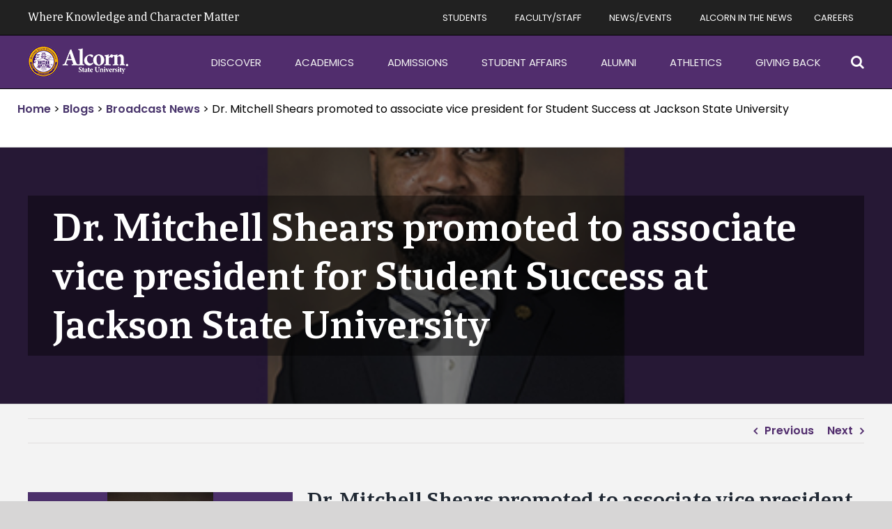

--- FILE ---
content_type: text/html; charset=UTF-8
request_url: https://www.alcorn.edu/2019/07/12/dr-mitchell-shears-promoted-to-associate-vice-president-for-student-success-at-jackson-state-university/
body_size: 25925
content:
<!DOCTYPE html>
<html class="avada-html-layout-wide avada-html-header-position-top" lang="en-US" prefix="og: http://ogp.me/ns# fb: http://ogp.me/ns/fb#">
<head>
	<meta http-equiv="X-UA-Compatible" content="IE=edge" />
	<meta http-equiv="Content-Type" content="text/html; charset=utf-8"/>
    <!--<link rel="stylesheet" href="https://cdnjs.cloudflare.com/ajax/libs/font-awesome/4.7.0/css/font-awesome.min.css">
    <link rel="stylesheet" href="/wp-content/themes/Avada-Child-Theme/assets/css/alcorn.css">
	<link rel="stylesheet" href="https://maxcdn.bootstrapcdn.com/font-awesome/4.5.0/css/font-awesome.min.css">
    -->
    <meta name="viewport" content="width=device-width, initial-scale=1" />
	<meta name='robots' content='index, follow, max-image-preview:large, max-snippet:-1, max-video-preview:-1' />

	<!-- This site is optimized with the Yoast SEO plugin v26.7 - https://yoast.com/wordpress/plugins/seo/ -->
	<title>Dr. Mitchell Shears promoted to associate vice president for Student Success at Jackson State University - Alcorn State University</title>
	<link rel="canonical" href="https://www.alcorn.edu/2019/07/12/dr-mitchell-shears-promoted-to-associate-vice-president-for-student-success-at-jackson-state-university/" />
	<meta property="og:locale" content="en_US" />
	<meta property="og:type" content="article" />
	<meta property="og:title" content="Dr. Mitchell Shears promoted to associate vice president for Student Success at Jackson State University - Alcorn State University" />
	<meta property="og:description" content="Dr. Mitchell Shears promoted to associate vice president for Student Read More" />
	<meta property="og:url" content="https://www.alcorn.edu/2019/07/12/dr-mitchell-shears-promoted-to-associate-vice-president-for-student-success-at-jackson-state-university/" />
	<meta property="og:site_name" content="Alcorn State University" />
	<meta property="article:published_time" content="2019-07-12T08:00:00+00:00" />
	<meta property="article:modified_time" content="2023-05-02T16:12:17+00:00" />
	<meta property="og:image" content="https://www.alcorn.edu/wp-content/uploads/2019/07/Mitchell_Shears_2019_resized.jpg" />
	<meta property="og:image:width" content="500" />
	<meta property="og:image:height" content="300" />
	<meta property="og:image:type" content="image/jpeg" />
	<meta name="author" content="postimport" />
	<meta name="twitter:card" content="summary_large_image" />
	<meta name="twitter:label1" content="Written by" />
	<meta name="twitter:data1" content="postimport" />
	<meta name="twitter:label2" content="Est. reading time" />
	<meta name="twitter:data2" content="2 minutes" />
	<script type="application/ld+json" class="yoast-schema-graph">{"@context":"https://schema.org","@graph":[{"@type":"Article","@id":"https://www.alcorn.edu/2019/07/12/dr-mitchell-shears-promoted-to-associate-vice-president-for-student-success-at-jackson-state-university/#article","isPartOf":{"@id":"https://www.alcorn.edu/2019/07/12/dr-mitchell-shears-promoted-to-associate-vice-president-for-student-success-at-jackson-state-university/"},"author":{"name":"postimport","@id":"https://www.alcorn.edu/#/schema/person/77c9d1f4036764ade5e6d1ff7c51463a"},"headline":"Dr. Mitchell Shears promoted to associate vice president for Student Success at Jackson State University","datePublished":"2019-07-12T08:00:00+00:00","dateModified":"2023-05-02T16:12:17+00:00","mainEntityOfPage":{"@id":"https://www.alcorn.edu/2019/07/12/dr-mitchell-shears-promoted-to-associate-vice-president-for-student-success-at-jackson-state-university/"},"wordCount":407,"image":{"@id":"https://www.alcorn.edu/2019/07/12/dr-mitchell-shears-promoted-to-associate-vice-president-for-student-success-at-jackson-state-university/#primaryimage"},"thumbnailUrl":"https://www.alcorn.edu/wp-content/uploads/2019/07/Mitchell_Shears_2019_resized.jpg","keywords":["fsTag-4","fsTag-6","fsTag-7"],"articleSection":["Broadcast News"],"inLanguage":"en-US"},{"@type":"WebPage","@id":"https://www.alcorn.edu/2019/07/12/dr-mitchell-shears-promoted-to-associate-vice-president-for-student-success-at-jackson-state-university/","url":"https://www.alcorn.edu/2019/07/12/dr-mitchell-shears-promoted-to-associate-vice-president-for-student-success-at-jackson-state-university/","name":"Dr. Mitchell Shears promoted to associate vice president for Student Success at Jackson State University - Alcorn State University","isPartOf":{"@id":"https://www.alcorn.edu/#website"},"primaryImageOfPage":{"@id":"https://www.alcorn.edu/2019/07/12/dr-mitchell-shears-promoted-to-associate-vice-president-for-student-success-at-jackson-state-university/#primaryimage"},"image":{"@id":"https://www.alcorn.edu/2019/07/12/dr-mitchell-shears-promoted-to-associate-vice-president-for-student-success-at-jackson-state-university/#primaryimage"},"thumbnailUrl":"https://www.alcorn.edu/wp-content/uploads/2019/07/Mitchell_Shears_2019_resized.jpg","datePublished":"2019-07-12T08:00:00+00:00","dateModified":"2023-05-02T16:12:17+00:00","author":{"@id":"https://www.alcorn.edu/#/schema/person/77c9d1f4036764ade5e6d1ff7c51463a"},"breadcrumb":{"@id":"https://www.alcorn.edu/2019/07/12/dr-mitchell-shears-promoted-to-associate-vice-president-for-student-success-at-jackson-state-university/#breadcrumb"},"inLanguage":"en-US","potentialAction":[{"@type":"ReadAction","target":["https://www.alcorn.edu/2019/07/12/dr-mitchell-shears-promoted-to-associate-vice-president-for-student-success-at-jackson-state-university/"]}]},{"@type":"ImageObject","inLanguage":"en-US","@id":"https://www.alcorn.edu/2019/07/12/dr-mitchell-shears-promoted-to-associate-vice-president-for-student-success-at-jackson-state-university/#primaryimage","url":"https://www.alcorn.edu/wp-content/uploads/2019/07/Mitchell_Shears_2019_resized.jpg","contentUrl":"https://www.alcorn.edu/wp-content/uploads/2019/07/Mitchell_Shears_2019_resized.jpg","width":500,"height":300},{"@type":"BreadcrumbList","@id":"https://www.alcorn.edu/2019/07/12/dr-mitchell-shears-promoted-to-associate-vice-president-for-student-success-at-jackson-state-university/#breadcrumb","itemListElement":[{"@type":"ListItem","position":1,"name":"Home","item":"https://www.alcorn.edu/"},{"@type":"ListItem","position":2,"name":"Blogs","item":"https://www.alcorn.edu/blogs/"},{"@type":"ListItem","position":3,"name":"Dr. Mitchell Shears promoted to associate vice president for Student Success at Jackson State University"}]},{"@type":"WebSite","@id":"https://www.alcorn.edu/#website","url":"https://www.alcorn.edu/","name":"Alcorn State University","description":"Alcorn State University website","potentialAction":[{"@type":"SearchAction","target":{"@type":"EntryPoint","urlTemplate":"https://www.alcorn.edu/?s={search_term_string}"},"query-input":{"@type":"PropertyValueSpecification","valueRequired":true,"valueName":"search_term_string"}}],"inLanguage":"en-US"},{"@type":"Person","@id":"https://www.alcorn.edu/#/schema/person/77c9d1f4036764ade5e6d1ff7c51463a","name":"postimport","image":{"@type":"ImageObject","inLanguage":"en-US","@id":"https://www.alcorn.edu/#/schema/person/image/","url":"https://secure.gravatar.com/avatar/?s=96&d=mm&r=g","contentUrl":"https://secure.gravatar.com/avatar/?s=96&d=mm&r=g","caption":"postimport"},"url":"https://www.alcorn.edu/author/postimport/"}]}</script>
	<!-- / Yoast SEO plugin. -->


<link rel='dns-prefetch' href='//challenges.cloudflare.com' />
<link rel='dns-prefetch' href='//maxcdn.bootstrapcdn.com' />
<link rel='dns-prefetch' href='//fonts.googleapis.com' />
<link rel="alternate" type="application/rss+xml" title="Alcorn State University &raquo; Feed" href="https://www.alcorn.edu/feed/" />
<link rel="alternate" type="application/rss+xml" title="Alcorn State University &raquo; Comments Feed" href="https://www.alcorn.edu/comments/feed/" />
								<link rel="icon" href="https://www.alcorn.edu/wp-content/uploads/2021/08/favicon.ico" type="image/x-icon" />
		
		
		
				<link rel="alternate" title="oEmbed (JSON)" type="application/json+oembed" href="https://www.alcorn.edu/wp-json/oembed/1.0/embed?url=https%3A%2F%2Fwww.alcorn.edu%2F2019%2F07%2F12%2Fdr-mitchell-shears-promoted-to-associate-vice-president-for-student-success-at-jackson-state-university%2F" />
<link rel="alternate" title="oEmbed (XML)" type="text/xml+oembed" href="https://www.alcorn.edu/wp-json/oembed/1.0/embed?url=https%3A%2F%2Fwww.alcorn.edu%2F2019%2F07%2F12%2Fdr-mitchell-shears-promoted-to-associate-vice-president-for-student-success-at-jackson-state-university%2F&#038;format=xml" />
					<meta name="description" content="Dr. Mitchell Shears promoted to associate vice president for Student Success at Jackson State University 	 			An Alcorn State University alumnus with a proven track record of success has earned a promotion for his commitment to education.  Dr. Mitchell Shears, who earned both bachelor&#039;s and master&#039;s degrees in mass communication (1999) and elementary"/>
				
		<meta property="og:locale" content="en_US"/>
		<meta property="og:type" content="article"/>
		<meta property="og:site_name" content="Alcorn State University"/>
		<meta property="og:title" content="Dr. Mitchell Shears promoted to associate vice president for Student Success at Jackson State University - Alcorn State University"/>
				<meta property="og:description" content="Dr. Mitchell Shears promoted to associate vice president for Student Success at Jackson State University 	 			An Alcorn State University alumnus with a proven track record of success has earned a promotion for his commitment to education.  Dr. Mitchell Shears, who earned both bachelor&#039;s and master&#039;s degrees in mass communication (1999) and elementary"/>
				<meta property="og:url" content="https://www.alcorn.edu/2019/07/12/dr-mitchell-shears-promoted-to-associate-vice-president-for-student-success-at-jackson-state-university/"/>
										<meta property="article:published_time" content="2019-07-12T08:00:00-06:00"/>
							<meta property="article:modified_time" content="2023-05-02T16:12:17-06:00"/>
								<meta name="author" content="postimport"/>
								<meta property="og:image" content="https://www.alcorn.edu/wp-content/uploads/2019/07/Mitchell_Shears_2019_resized.jpg"/>
		<meta property="og:image:width" content="500"/>
		<meta property="og:image:height" content="300"/>
		<meta property="og:image:type" content="image/jpeg"/>
				<style id='wp-img-auto-sizes-contain-inline-css' type='text/css'>
img:is([sizes=auto i],[sizes^="auto," i]){contain-intrinsic-size:3000px 1500px}
/*# sourceURL=wp-img-auto-sizes-contain-inline-css */
</style>
<style id='wp-emoji-styles-inline-css' type='text/css'>

	img.wp-smiley, img.emoji {
		display: inline !important;
		border: none !important;
		box-shadow: none !important;
		height: 1em !important;
		width: 1em !important;
		margin: 0 0.07em !important;
		vertical-align: -0.1em !important;
		background: none !important;
		padding: 0 !important;
	}
/*# sourceURL=wp-emoji-styles-inline-css */
</style>
<style id='wp-block-library-inline-css' type='text/css'>
:root{--wp-block-synced-color:#7a00df;--wp-block-synced-color--rgb:122,0,223;--wp-bound-block-color:var(--wp-block-synced-color);--wp-editor-canvas-background:#ddd;--wp-admin-theme-color:#007cba;--wp-admin-theme-color--rgb:0,124,186;--wp-admin-theme-color-darker-10:#006ba1;--wp-admin-theme-color-darker-10--rgb:0,107,160.5;--wp-admin-theme-color-darker-20:#005a87;--wp-admin-theme-color-darker-20--rgb:0,90,135;--wp-admin-border-width-focus:2px}@media (min-resolution:192dpi){:root{--wp-admin-border-width-focus:1.5px}}.wp-element-button{cursor:pointer}:root .has-very-light-gray-background-color{background-color:#eee}:root .has-very-dark-gray-background-color{background-color:#313131}:root .has-very-light-gray-color{color:#eee}:root .has-very-dark-gray-color{color:#313131}:root .has-vivid-green-cyan-to-vivid-cyan-blue-gradient-background{background:linear-gradient(135deg,#00d084,#0693e3)}:root .has-purple-crush-gradient-background{background:linear-gradient(135deg,#34e2e4,#4721fb 50%,#ab1dfe)}:root .has-hazy-dawn-gradient-background{background:linear-gradient(135deg,#faaca8,#dad0ec)}:root .has-subdued-olive-gradient-background{background:linear-gradient(135deg,#fafae1,#67a671)}:root .has-atomic-cream-gradient-background{background:linear-gradient(135deg,#fdd79a,#004a59)}:root .has-nightshade-gradient-background{background:linear-gradient(135deg,#330968,#31cdcf)}:root .has-midnight-gradient-background{background:linear-gradient(135deg,#020381,#2874fc)}:root{--wp--preset--font-size--normal:16px;--wp--preset--font-size--huge:42px}.has-regular-font-size{font-size:1em}.has-larger-font-size{font-size:2.625em}.has-normal-font-size{font-size:var(--wp--preset--font-size--normal)}.has-huge-font-size{font-size:var(--wp--preset--font-size--huge)}.has-text-align-center{text-align:center}.has-text-align-left{text-align:left}.has-text-align-right{text-align:right}.has-fit-text{white-space:nowrap!important}#end-resizable-editor-section{display:none}.aligncenter{clear:both}.items-justified-left{justify-content:flex-start}.items-justified-center{justify-content:center}.items-justified-right{justify-content:flex-end}.items-justified-space-between{justify-content:space-between}.screen-reader-text{border:0;clip-path:inset(50%);height:1px;margin:-1px;overflow:hidden;padding:0;position:absolute;width:1px;word-wrap:normal!important}.screen-reader-text:focus{background-color:#ddd;clip-path:none;color:#444;display:block;font-size:1em;height:auto;left:5px;line-height:normal;padding:15px 23px 14px;text-decoration:none;top:5px;width:auto;z-index:100000}html :where(.has-border-color){border-style:solid}html :where([style*=border-top-color]){border-top-style:solid}html :where([style*=border-right-color]){border-right-style:solid}html :where([style*=border-bottom-color]){border-bottom-style:solid}html :where([style*=border-left-color]){border-left-style:solid}html :where([style*=border-width]){border-style:solid}html :where([style*=border-top-width]){border-top-style:solid}html :where([style*=border-right-width]){border-right-style:solid}html :where([style*=border-bottom-width]){border-bottom-style:solid}html :where([style*=border-left-width]){border-left-style:solid}html :where(img[class*=wp-image-]){height:auto;max-width:100%}:where(figure){margin:0 0 1em}html :where(.is-position-sticky){--wp-admin--admin-bar--position-offset:var(--wp-admin--admin-bar--height,0px)}@media screen and (max-width:600px){html :where(.is-position-sticky){--wp-admin--admin-bar--position-offset:0px}}

/*# sourceURL=wp-block-library-inline-css */
</style><style id='global-styles-inline-css' type='text/css'>
:root{--wp--preset--aspect-ratio--square: 1;--wp--preset--aspect-ratio--4-3: 4/3;--wp--preset--aspect-ratio--3-4: 3/4;--wp--preset--aspect-ratio--3-2: 3/2;--wp--preset--aspect-ratio--2-3: 2/3;--wp--preset--aspect-ratio--16-9: 16/9;--wp--preset--aspect-ratio--9-16: 9/16;--wp--preset--color--black: #000000;--wp--preset--color--cyan-bluish-gray: #abb8c3;--wp--preset--color--white: #ffffff;--wp--preset--color--pale-pink: #f78da7;--wp--preset--color--vivid-red: #cf2e2e;--wp--preset--color--luminous-vivid-orange: #ff6900;--wp--preset--color--luminous-vivid-amber: #fcb900;--wp--preset--color--light-green-cyan: #7bdcb5;--wp--preset--color--vivid-green-cyan: #00d084;--wp--preset--color--pale-cyan-blue: #8ed1fc;--wp--preset--color--vivid-cyan-blue: #0693e3;--wp--preset--color--vivid-purple: #9b51e0;--wp--preset--color--awb-color-1: #ffffff;--wp--preset--color--awb-color-2: #f6f6f6;--wp--preset--color--awb-color-3: #f29e1f;--wp--preset--color--awb-color-4: #512d6d;--wp--preset--color--awb-color-5: #333333;--wp--preset--color--awb-color-6: #212934;--wp--preset--color--awb-color-7: #45136b;--wp--preset--color--awb-color-8: #000000;--wp--preset--color--awb-color-custom-10: #65bc7b;--wp--preset--color--awb-color-custom-11: #e2e2e2;--wp--preset--color--awb-color-custom-12: #212121;--wp--preset--color--awb-color-custom-13: #747474;--wp--preset--color--awb-color-custom-14: #faaf3c;--wp--preset--color--awb-color-custom-15: #4a4e57;--wp--preset--color--awb-color-custom-16: #f3f3f3;--wp--preset--color--awb-color-custom-17: #212529;--wp--preset--color--awb-color-custom-18: #282828;--wp--preset--color--awb-color-custom-19: #f2f3f5;--wp--preset--color--awb-color-custom-20: #f8f8f8;--wp--preset--color--awb-color-custom-21: #e0dede;--wp--preset--gradient--vivid-cyan-blue-to-vivid-purple: linear-gradient(135deg,rgb(6,147,227) 0%,rgb(155,81,224) 100%);--wp--preset--gradient--light-green-cyan-to-vivid-green-cyan: linear-gradient(135deg,rgb(122,220,180) 0%,rgb(0,208,130) 100%);--wp--preset--gradient--luminous-vivid-amber-to-luminous-vivid-orange: linear-gradient(135deg,rgb(252,185,0) 0%,rgb(255,105,0) 100%);--wp--preset--gradient--luminous-vivid-orange-to-vivid-red: linear-gradient(135deg,rgb(255,105,0) 0%,rgb(207,46,46) 100%);--wp--preset--gradient--very-light-gray-to-cyan-bluish-gray: linear-gradient(135deg,rgb(238,238,238) 0%,rgb(169,184,195) 100%);--wp--preset--gradient--cool-to-warm-spectrum: linear-gradient(135deg,rgb(74,234,220) 0%,rgb(151,120,209) 20%,rgb(207,42,186) 40%,rgb(238,44,130) 60%,rgb(251,105,98) 80%,rgb(254,248,76) 100%);--wp--preset--gradient--blush-light-purple: linear-gradient(135deg,rgb(255,206,236) 0%,rgb(152,150,240) 100%);--wp--preset--gradient--blush-bordeaux: linear-gradient(135deg,rgb(254,205,165) 0%,rgb(254,45,45) 50%,rgb(107,0,62) 100%);--wp--preset--gradient--luminous-dusk: linear-gradient(135deg,rgb(255,203,112) 0%,rgb(199,81,192) 50%,rgb(65,88,208) 100%);--wp--preset--gradient--pale-ocean: linear-gradient(135deg,rgb(255,245,203) 0%,rgb(182,227,212) 50%,rgb(51,167,181) 100%);--wp--preset--gradient--electric-grass: linear-gradient(135deg,rgb(202,248,128) 0%,rgb(113,206,126) 100%);--wp--preset--gradient--midnight: linear-gradient(135deg,rgb(2,3,129) 0%,rgb(40,116,252) 100%);--wp--preset--font-size--small: 12px;--wp--preset--font-size--medium: 20px;--wp--preset--font-size--large: 24px;--wp--preset--font-size--x-large: 42px;--wp--preset--font-size--normal: 16px;--wp--preset--font-size--xlarge: 32px;--wp--preset--font-size--huge: 48px;--wp--preset--spacing--20: 0.44rem;--wp--preset--spacing--30: 0.67rem;--wp--preset--spacing--40: 1rem;--wp--preset--spacing--50: 1.5rem;--wp--preset--spacing--60: 2.25rem;--wp--preset--spacing--70: 3.38rem;--wp--preset--spacing--80: 5.06rem;--wp--preset--shadow--natural: 6px 6px 9px rgba(0, 0, 0, 0.2);--wp--preset--shadow--deep: 12px 12px 50px rgba(0, 0, 0, 0.4);--wp--preset--shadow--sharp: 6px 6px 0px rgba(0, 0, 0, 0.2);--wp--preset--shadow--outlined: 6px 6px 0px -3px rgb(255, 255, 255), 6px 6px rgb(0, 0, 0);--wp--preset--shadow--crisp: 6px 6px 0px rgb(0, 0, 0);}:where(.is-layout-flex){gap: 0.5em;}:where(.is-layout-grid){gap: 0.5em;}body .is-layout-flex{display: flex;}.is-layout-flex{flex-wrap: wrap;align-items: center;}.is-layout-flex > :is(*, div){margin: 0;}body .is-layout-grid{display: grid;}.is-layout-grid > :is(*, div){margin: 0;}:where(.wp-block-columns.is-layout-flex){gap: 2em;}:where(.wp-block-columns.is-layout-grid){gap: 2em;}:where(.wp-block-post-template.is-layout-flex){gap: 1.25em;}:where(.wp-block-post-template.is-layout-grid){gap: 1.25em;}.has-black-color{color: var(--wp--preset--color--black) !important;}.has-cyan-bluish-gray-color{color: var(--wp--preset--color--cyan-bluish-gray) !important;}.has-white-color{color: var(--wp--preset--color--white) !important;}.has-pale-pink-color{color: var(--wp--preset--color--pale-pink) !important;}.has-vivid-red-color{color: var(--wp--preset--color--vivid-red) !important;}.has-luminous-vivid-orange-color{color: var(--wp--preset--color--luminous-vivid-orange) !important;}.has-luminous-vivid-amber-color{color: var(--wp--preset--color--luminous-vivid-amber) !important;}.has-light-green-cyan-color{color: var(--wp--preset--color--light-green-cyan) !important;}.has-vivid-green-cyan-color{color: var(--wp--preset--color--vivid-green-cyan) !important;}.has-pale-cyan-blue-color{color: var(--wp--preset--color--pale-cyan-blue) !important;}.has-vivid-cyan-blue-color{color: var(--wp--preset--color--vivid-cyan-blue) !important;}.has-vivid-purple-color{color: var(--wp--preset--color--vivid-purple) !important;}.has-black-background-color{background-color: var(--wp--preset--color--black) !important;}.has-cyan-bluish-gray-background-color{background-color: var(--wp--preset--color--cyan-bluish-gray) !important;}.has-white-background-color{background-color: var(--wp--preset--color--white) !important;}.has-pale-pink-background-color{background-color: var(--wp--preset--color--pale-pink) !important;}.has-vivid-red-background-color{background-color: var(--wp--preset--color--vivid-red) !important;}.has-luminous-vivid-orange-background-color{background-color: var(--wp--preset--color--luminous-vivid-orange) !important;}.has-luminous-vivid-amber-background-color{background-color: var(--wp--preset--color--luminous-vivid-amber) !important;}.has-light-green-cyan-background-color{background-color: var(--wp--preset--color--light-green-cyan) !important;}.has-vivid-green-cyan-background-color{background-color: var(--wp--preset--color--vivid-green-cyan) !important;}.has-pale-cyan-blue-background-color{background-color: var(--wp--preset--color--pale-cyan-blue) !important;}.has-vivid-cyan-blue-background-color{background-color: var(--wp--preset--color--vivid-cyan-blue) !important;}.has-vivid-purple-background-color{background-color: var(--wp--preset--color--vivid-purple) !important;}.has-black-border-color{border-color: var(--wp--preset--color--black) !important;}.has-cyan-bluish-gray-border-color{border-color: var(--wp--preset--color--cyan-bluish-gray) !important;}.has-white-border-color{border-color: var(--wp--preset--color--white) !important;}.has-pale-pink-border-color{border-color: var(--wp--preset--color--pale-pink) !important;}.has-vivid-red-border-color{border-color: var(--wp--preset--color--vivid-red) !important;}.has-luminous-vivid-orange-border-color{border-color: var(--wp--preset--color--luminous-vivid-orange) !important;}.has-luminous-vivid-amber-border-color{border-color: var(--wp--preset--color--luminous-vivid-amber) !important;}.has-light-green-cyan-border-color{border-color: var(--wp--preset--color--light-green-cyan) !important;}.has-vivid-green-cyan-border-color{border-color: var(--wp--preset--color--vivid-green-cyan) !important;}.has-pale-cyan-blue-border-color{border-color: var(--wp--preset--color--pale-cyan-blue) !important;}.has-vivid-cyan-blue-border-color{border-color: var(--wp--preset--color--vivid-cyan-blue) !important;}.has-vivid-purple-border-color{border-color: var(--wp--preset--color--vivid-purple) !important;}.has-vivid-cyan-blue-to-vivid-purple-gradient-background{background: var(--wp--preset--gradient--vivid-cyan-blue-to-vivid-purple) !important;}.has-light-green-cyan-to-vivid-green-cyan-gradient-background{background: var(--wp--preset--gradient--light-green-cyan-to-vivid-green-cyan) !important;}.has-luminous-vivid-amber-to-luminous-vivid-orange-gradient-background{background: var(--wp--preset--gradient--luminous-vivid-amber-to-luminous-vivid-orange) !important;}.has-luminous-vivid-orange-to-vivid-red-gradient-background{background: var(--wp--preset--gradient--luminous-vivid-orange-to-vivid-red) !important;}.has-very-light-gray-to-cyan-bluish-gray-gradient-background{background: var(--wp--preset--gradient--very-light-gray-to-cyan-bluish-gray) !important;}.has-cool-to-warm-spectrum-gradient-background{background: var(--wp--preset--gradient--cool-to-warm-spectrum) !important;}.has-blush-light-purple-gradient-background{background: var(--wp--preset--gradient--blush-light-purple) !important;}.has-blush-bordeaux-gradient-background{background: var(--wp--preset--gradient--blush-bordeaux) !important;}.has-luminous-dusk-gradient-background{background: var(--wp--preset--gradient--luminous-dusk) !important;}.has-pale-ocean-gradient-background{background: var(--wp--preset--gradient--pale-ocean) !important;}.has-electric-grass-gradient-background{background: var(--wp--preset--gradient--electric-grass) !important;}.has-midnight-gradient-background{background: var(--wp--preset--gradient--midnight) !important;}.has-small-font-size{font-size: var(--wp--preset--font-size--small) !important;}.has-medium-font-size{font-size: var(--wp--preset--font-size--medium) !important;}.has-large-font-size{font-size: var(--wp--preset--font-size--large) !important;}.has-x-large-font-size{font-size: var(--wp--preset--font-size--x-large) !important;}
/*# sourceURL=global-styles-inline-css */
</style>

<style id='classic-theme-styles-inline-css' type='text/css'>
/*! This file is auto-generated */
.wp-block-button__link{color:#fff;background-color:#32373c;border-radius:9999px;box-shadow:none;text-decoration:none;padding:calc(.667em + 2px) calc(1.333em + 2px);font-size:1.125em}.wp-block-file__button{background:#32373c;color:#fff;text-decoration:none}
/*# sourceURL=/wp-includes/css/classic-themes.min.css */
</style>
<link rel='stylesheet' id='wp-components-css' href='https://www.alcorn.edu/wp-includes/css/dist/components/style.min.css?ver=6.9' type='text/css' media='all' />
<link rel='stylesheet' id='wp-preferences-css' href='https://www.alcorn.edu/wp-includes/css/dist/preferences/style.min.css?ver=6.9' type='text/css' media='all' />
<link rel='stylesheet' id='wp-block-editor-css' href='https://www.alcorn.edu/wp-includes/css/dist/block-editor/style.min.css?ver=6.9' type='text/css' media='all' />
<link rel='stylesheet' id='popup-maker-block-library-style-css' href='https://www.alcorn.edu/wp-content/plugins/popup-maker/dist/packages/block-library-style.css?ver=dbea705cfafe089d65f1' type='text/css' media='all' />
<link rel='stylesheet' id='walcf7-datepicker-css-css' href='https://www.alcorn.edu/wp-content/plugins/date-time-picker-for-contact-form-7/assets/css/jquery.datetimepicker.min.css?ver=1.0.0' type='text/css' media='all' />
<link rel='stylesheet' id='events-manager-css' href='https://www.alcorn.edu/wp-content/plugins/events-manager/includes/css/events_manager.css?ver=5.99912' type='text/css' media='all' />
<link rel='stylesheet' id='page-list-style-css' href='https://www.alcorn.edu/wp-content/plugins/page-list/css/page-list.css?ver=5.9' type='text/css' media='all' />
<link rel='stylesheet' id='wp-fullcalendar-css' href='https://www.alcorn.edu/wp-content/plugins/wp-fullcalendar/includes/css/main.css?ver=1.6' type='text/css' media='all' />
<link rel='stylesheet' id='wp-fullcalendar-tippy-light-css' href='https://www.alcorn.edu/wp-content/plugins/wp-fullcalendar/includes/css/tippy/light.css?ver=1.6' type='text/css' media='all' />
<link rel='stylesheet' id='jquery-ui-css' href='https://www.alcorn.edu/wp-content/plugins/wp-fullcalendar/includes/css/jquery-ui/ui-lightness/jquery-ui.min.css?ver=1.6' type='text/css' media='all' />
<link rel='stylesheet' id='jquery-ui-theme-css' href='https://www.alcorn.edu/wp-content/plugins/wp-fullcalendar/includes/css/jquery-ui/ui-lightness/theme.css?ver=1.6' type='text/css' media='all' />
<link rel='stylesheet' id='load-fa-css' href='https://maxcdn.bootstrapcdn.com/font-awesome/4.7.0/css/font-awesome.min.css?ver=6.9' type='text/css' media='all' />
<link rel='stylesheet' id='pscrollbar-css' href='https://www.alcorn.edu/wp-content/plugins/quadmenu/assets/frontend/pscrollbar/perfect-scrollbar.min.css?ver=3.3.2' type='text/css' media='all' />
<link rel='stylesheet' id='owlcarousel-css' href='https://www.alcorn.edu/wp-content/plugins/quadmenu/assets/frontend/owlcarousel/owl.carousel.min.css?ver=3.3.2' type='text/css' media='all' />
<link rel='stylesheet' id='quadmenu-normalize-css' href='https://www.alcorn.edu/wp-content/plugins/quadmenu/assets/frontend/css/quadmenu-normalize.css?ver=3.3.2' type='text/css' media='all' />
<link rel='stylesheet' id='quadmenu-widgets-css' href='https://www.alcorn.edu/wp-content/uploads/Avada-Child-Theme/quadmenu-widgets.css?ver=1754406629' type='text/css' media='all' />
<link rel='stylesheet' id='quadmenu-css' href='https://www.alcorn.edu/wp-content/plugins/quadmenu/build/frontend/style.css?ver=3.3.2' type='text/css' media='all' />
<link rel='stylesheet' id='quadmenu-locations-css' href='https://www.alcorn.edu/wp-content/uploads/Avada-Child-Theme/quadmenu-locations.css?ver=1754406629' type='text/css' media='all' />
<link rel='stylesheet' id='fontawesome5-css' href='https://www.alcorn.edu/wp-content/plugins/quadmenu/assets/frontend/icons/fontawesome5/css/all.min.css?ver=6.9' type='text/css' media='all' />
<link rel='stylesheet' id='child-style-css' href='https://www.alcorn.edu/wp-content/themes/Avada-Child-Theme/main.css?ver=6.9' type='text/css' media='all' />
<link rel='stylesheet' id='fusion-menu-css' href='https://www.alcorn.edu/wp-content/themes/Avada-Child-Theme/assets/css/menu.css?ver=6.9' type='text/css' media='all' />
<link rel='stylesheet' id='child-dev-css' href='https://www.alcorn.edu/wp-content/themes/Avada-Child-Theme/assets/css/dev.css?ver=1749862875' type='text/css' media='' />
<link rel='stylesheet' id='redux-google-fonts-quadmenu_Avada-Child-Theme-css' href='https://fonts.googleapis.com/css?family=Poppins&#038;ver=1692636177' type='text/css' media='all' />
<link rel='stylesheet' id='fusion-dynamic-css-css' href='https://www.alcorn.edu/wp-content/uploads/fusion-styles/8602768a31a2d31380ddd2422442a980.min.css?ver=3.14.2' type='text/css' media='all' />
<script type="text/javascript" src="https://www.alcorn.edu/wp-includes/js/jquery/jquery.min.js?ver=3.7.1" id="jquery-core-js"></script>
<script type="text/javascript" src="https://www.alcorn.edu/wp-includes/js/jquery/jquery-migrate.min.js?ver=3.4.1" id="jquery-migrate-js"></script>
<script type="text/javascript" src="https://www.alcorn.edu/wp-includes/js/dist/hooks.min.js?ver=dd5603f07f9220ed27f1" id="wp-hooks-js"></script>
<script type="text/javascript" src="https://www.alcorn.edu/wp-includes/js/dist/i18n.min.js?ver=c26c3dc7bed366793375" id="wp-i18n-js"></script>
<script type="text/javascript" id="wp-i18n-js-after">
/* <![CDATA[ */
wp.i18n.setLocaleData( { 'text direction\u0004ltr': [ 'ltr' ] } );
//# sourceURL=wp-i18n-js-after
/* ]]> */
</script>
<script type="text/javascript" src="https://www.alcorn.edu/wp-includes/js/jquery/ui/core.min.js?ver=1.13.3" id="jquery-ui-core-js"></script>
<script type="text/javascript" src="https://www.alcorn.edu/wp-includes/js/jquery/ui/mouse.min.js?ver=1.13.3" id="jquery-ui-mouse-js"></script>
<script type="text/javascript" src="https://www.alcorn.edu/wp-includes/js/jquery/ui/sortable.min.js?ver=1.13.3" id="jquery-ui-sortable-js"></script>
<script type="text/javascript" src="https://www.alcorn.edu/wp-includes/js/jquery/ui/datepicker.min.js?ver=1.13.3" id="jquery-ui-datepicker-js"></script>
<script type="text/javascript" id="jquery-ui-datepicker-js-after">
/* <![CDATA[ */
jQuery(function(jQuery){jQuery.datepicker.setDefaults({"closeText":"Close","currentText":"Today","monthNames":["January","February","March","April","May","June","July","August","September","October","November","December"],"monthNamesShort":["Jan","Feb","Mar","Apr","May","Jun","Jul","Aug","Sep","Oct","Nov","Dec"],"nextText":"Next","prevText":"Previous","dayNames":["Sunday","Monday","Tuesday","Wednesday","Thursday","Friday","Saturday"],"dayNamesShort":["Sun","Mon","Tue","Wed","Thu","Fri","Sat"],"dayNamesMin":["S","M","T","W","T","F","S"],"dateFormat":"MM d, yy","firstDay":1,"isRTL":false});});
//# sourceURL=jquery-ui-datepicker-js-after
/* ]]> */
</script>
<script type="text/javascript" src="https://www.alcorn.edu/wp-includes/js/jquery/ui/menu.min.js?ver=1.13.3" id="jquery-ui-menu-js"></script>
<script type="text/javascript" src="https://www.alcorn.edu/wp-includes/js/dist/dom-ready.min.js?ver=f77871ff7694fffea381" id="wp-dom-ready-js"></script>
<script type="text/javascript" src="https://www.alcorn.edu/wp-includes/js/dist/a11y.min.js?ver=cb460b4676c94bd228ed" id="wp-a11y-js"></script>
<script type="text/javascript" src="https://www.alcorn.edu/wp-includes/js/jquery/ui/autocomplete.min.js?ver=1.13.3" id="jquery-ui-autocomplete-js"></script>
<script type="text/javascript" src="https://www.alcorn.edu/wp-includes/js/jquery/ui/resizable.min.js?ver=1.13.3" id="jquery-ui-resizable-js"></script>
<script type="text/javascript" src="https://www.alcorn.edu/wp-includes/js/jquery/ui/draggable.min.js?ver=1.13.3" id="jquery-ui-draggable-js"></script>
<script type="text/javascript" src="https://www.alcorn.edu/wp-includes/js/jquery/ui/controlgroup.min.js?ver=1.13.3" id="jquery-ui-controlgroup-js"></script>
<script type="text/javascript" src="https://www.alcorn.edu/wp-includes/js/jquery/ui/checkboxradio.min.js?ver=1.13.3" id="jquery-ui-checkboxradio-js"></script>
<script type="text/javascript" src="https://www.alcorn.edu/wp-includes/js/jquery/ui/button.min.js?ver=1.13.3" id="jquery-ui-button-js"></script>
<script type="text/javascript" src="https://www.alcorn.edu/wp-includes/js/jquery/ui/dialog.min.js?ver=1.13.3" id="jquery-ui-dialog-js"></script>
<script type="text/javascript" id="events-manager-js-extra">
/* <![CDATA[ */
var EM = {"ajaxurl":"https://www.alcorn.edu/wp-admin/admin-ajax.php","locationajaxurl":"https://www.alcorn.edu/wp-admin/admin-ajax.php?action=locations_search","firstDay":"1","locale":"en","dateFormat":"dd/mm/yy","ui_css":"https://www.alcorn.edu/wp-content/plugins/events-manager/includes/css/jquery-ui.min.css","show24hours":"0","is_ssl":"1","bookingInProgress":"Please wait while the booking is being submitted.","tickets_save":"Save Ticket","bookingajaxurl":"https://www.alcorn.edu/wp-admin/admin-ajax.php","bookings_export_save":"Export Bookings","bookings_settings_save":"Save Settings","booking_delete":"Are you sure you want to delete?","booking_offset":"30","bb_full":"Sold Out","bb_book":"Book Now","bb_booking":"Booking...","bb_booked":"Booking Submitted","bb_error":"Booking Error. Try again?","bb_cancel":"Cancel","bb_canceling":"Canceling...","bb_cancelled":"Cancelled","bb_cancel_error":"Cancellation Error. Try again?","txt_search":"Search for Events","txt_searching":"Searching...","txt_loading":"Loading..."};
//# sourceURL=events-manager-js-extra
/* ]]> */
</script>
<script type="text/javascript" src="https://www.alcorn.edu/wp-content/plugins/events-manager/includes/js/events-manager.js?ver=5.99912" id="events-manager-js"></script>
<script type="text/javascript" src="https://www.alcorn.edu/wp-includes/js/jquery/ui/selectmenu.min.js?ver=1.13.3" id="jquery-ui-selectmenu-js"></script>
<script type="text/javascript" src="https://www.alcorn.edu/wp-includes/js/jquery/ui/tooltip.min.js?ver=1.13.3" id="jquery-ui-tooltip-js"></script>
<script type="text/javascript" src="https://www.alcorn.edu/wp-includes/js/dist/vendor/moment.min.js?ver=2.30.1" id="moment-js"></script>
<script type="text/javascript" id="moment-js-after">
/* <![CDATA[ */
moment.updateLocale( 'en_US', {"months":["January","February","March","April","May","June","July","August","September","October","November","December"],"monthsShort":["Jan","Feb","Mar","Apr","May","Jun","Jul","Aug","Sep","Oct","Nov","Dec"],"weekdays":["Sunday","Monday","Tuesday","Wednesday","Thursday","Friday","Saturday"],"weekdaysShort":["Sun","Mon","Tue","Wed","Thu","Fri","Sat"],"week":{"dow":1},"longDateFormat":{"LT":"g:i a","LTS":null,"L":null,"LL":"F j, Y","LLL":"F j, Y g:i a","LLLL":null}} );
//# sourceURL=moment-js-after
/* ]]> */
</script>
<script type="text/javascript" id="wp-fullcalendar-js-extra">
/* <![CDATA[ */
var WPFC = {"ajaxurl":"https://www.alcorn.edu/wp-admin/admin-ajax.php?action=WP_FullCalendar","firstDay":"1","wpfc_theme":"jquery-ui","wpfc_limit":"3","wpfc_limit_txt":"more ...","timeFormat":"h(:mm)A","defaultView":"month","weekends":"true","header":{"left":"prev,next today","center":"title","right":"month,basicWeek,basicDay"},"wpfc_qtips":"1","tippy_theme":"light-border","tippy_placement":"auto","tippy_loading":"Loading..."};
//# sourceURL=wp-fullcalendar-js-extra
/* ]]> */
</script>
<script type="text/javascript" src="https://www.alcorn.edu/wp-content/plugins/wp-fullcalendar/includes/js/main.js?ver=1.6" id="wp-fullcalendar-js"></script>
<script type="text/javascript" src="https://www.alcorn.edu/wp-content/themes/Avada-Child-Theme/assets/js/chat-script.js?ver=6.9" id="chatscript-js"></script>
<link rel="https://api.w.org/" href="https://www.alcorn.edu/wp-json/" /><link rel="alternate" title="JSON" type="application/json" href="https://www.alcorn.edu/wp-json/wp/v2/posts/4409" /><link rel="EditURI" type="application/rsd+xml" title="RSD" href="https://www.alcorn.edu/xmlrpc.php?rsd" />
<link rel='shortlink' href='https://www.alcorn.edu/?p=4409' />
		
		<script type="text/javascript">
    		(function(c,l,a,r,i,t,y){
        		c[a]=c[a]||function(){(c[a].q=c[a].q||[]).push(arguments)};
        		t=l.createElement(r);t.async=1;t.src="https://www.clarity.ms/tag/"+i;
        		y=l.getElementsByTagName(r)[0];y.parentNode.insertBefore(t,y);
    		})(window, document, "clarity", "script", "oyji57siff");
		</script>
		
	<link rel="preload" href="https://www.alcorn.edu/wp-content/themes/Avada/includes/lib/assets/fonts/icomoon/awb-icons.woff" as="font" type="font/woff" crossorigin><link rel="preload" href="//pro.fontawesome.com/releases/v5.15.4/webfonts/fa-brands-400.woff2" as="font" type="font/woff2" crossorigin><link rel="preload" href="//pro.fontawesome.com/releases/v5.15.4/webfonts/fa-regular-400.woff2" as="font" type="font/woff2" crossorigin><link rel="preload" href="//pro.fontawesome.com/releases/v5.15.4/webfonts/fa-solid-900.woff2" as="font" type="font/woff2" crossorigin><link rel="preload" href="//pro.fontawesome.com/releases/v5.15.4/webfonts/fa-light-300.woff2" as="font" type="font/woff2" crossorigin><link rel="preload" href="https://www.alcorn.edu/wp-content/uploads/fusion-icons/user-interface-v1.0/fonts/user-interface.ttf?55z8ir" as="font" type="font/ttf" crossorigin><style type="text/css" id="css-fb-visibility">@media screen and (max-width: 640px){.fusion-no-small-visibility{display:none !important;}body .sm-text-align-center{text-align:center !important;}body .sm-text-align-left{text-align:left !important;}body .sm-text-align-right{text-align:right !important;}body .sm-text-align-justify{text-align:justify !important;}body .sm-flex-align-center{justify-content:center !important;}body .sm-flex-align-flex-start{justify-content:flex-start !important;}body .sm-flex-align-flex-end{justify-content:flex-end !important;}body .sm-mx-auto{margin-left:auto !important;margin-right:auto !important;}body .sm-ml-auto{margin-left:auto !important;}body .sm-mr-auto{margin-right:auto !important;}body .fusion-absolute-position-small{position:absolute;width:100%;}.awb-sticky.awb-sticky-small{ position: sticky; top: var(--awb-sticky-offset,0); }}@media screen and (min-width: 641px) and (max-width: 1024px){.fusion-no-medium-visibility{display:none !important;}body .md-text-align-center{text-align:center !important;}body .md-text-align-left{text-align:left !important;}body .md-text-align-right{text-align:right !important;}body .md-text-align-justify{text-align:justify !important;}body .md-flex-align-center{justify-content:center !important;}body .md-flex-align-flex-start{justify-content:flex-start !important;}body .md-flex-align-flex-end{justify-content:flex-end !important;}body .md-mx-auto{margin-left:auto !important;margin-right:auto !important;}body .md-ml-auto{margin-left:auto !important;}body .md-mr-auto{margin-right:auto !important;}body .fusion-absolute-position-medium{position:absolute;width:100%;}.awb-sticky.awb-sticky-medium{ position: sticky; top: var(--awb-sticky-offset,0); }}@media screen and (min-width: 1025px){.fusion-no-large-visibility{display:none !important;}body .lg-text-align-center{text-align:center !important;}body .lg-text-align-left{text-align:left !important;}body .lg-text-align-right{text-align:right !important;}body .lg-text-align-justify{text-align:justify !important;}body .lg-flex-align-center{justify-content:center !important;}body .lg-flex-align-flex-start{justify-content:flex-start !important;}body .lg-flex-align-flex-end{justify-content:flex-end !important;}body .lg-mx-auto{margin-left:auto !important;margin-right:auto !important;}body .lg-ml-auto{margin-left:auto !important;}body .lg-mr-auto{margin-right:auto !important;}body .fusion-absolute-position-large{position:absolute;width:100%;}.awb-sticky.awb-sticky-large{ position: sticky; top: var(--awb-sticky-offset,0); }}</style>
	<meta name="viewport" content="width=device-width, initial-scale=1.0">

			<style type="text/css" id="wp-custom-css">
			.fusion-post-content-wrapper .fusion-post-content-container p a {
  display: block;
  margin-top: 10px;
}

.fusion-post-content-wrapper .fusion-post-content-container p {
    position: relative;
    line-height: 1.5em;
    height: 4.5em;
    overflow: hidden;
}
.fusion-post-content-wrapper .fusion-post-content-container p a {
    position: absolute;
    top: 40px;
    background-color: #f3f3f3;
    width: 100%;  
}
li.page_item.page-item-50072 a {
    text-transform: none !important;
}

.easy-notification-bar a {
	text-decoration:auto;
}		</style>
				<script type="text/javascript">
			var doc = document.documentElement;
			doc.setAttribute( 'data-useragent', navigator.userAgent );
		</script>
		<!-- Google Tag Manager -->
<script>
<!-- console.log("This page path = " + window.location.pathname); -->
if (window.location.pathname !== '/academics/graduate-studies/') {
(function(w,d,s,l,i){w[l]=w[l]||[];w[l].push({'gtm.start':
new Date().getTime(),event:'gtm.js'});var f=d.getElementsByTagName(s)[0],
j=d.createElement(s),dl=l!='dataLayer'?'&l='+l:'';j.async=true;j.src=
'https://www.googletagmanager.com/gtm.js?id='+i+dl;f.parentNode.insertBefore(j,f);
})(window,document,'script','dataLayer','GTM-58RJ8RC');
}</script>
<!-- End Google Tag Manager -->

<!-- Global site tag (gtag.js) - Google Analytics -->
<script async src="https://www.googletagmanager.com/gtag/js?id=UA-204069225-1"></script>
<script>
  window.dataLayer = window.dataLayer || [];
  function gtag(){dataLayer.push(arguments);}
  gtag('js', new Date());

  gtag('config', 'UA-204069225-1');
</script>
	<script async="true"> var s = document.createElement('script'); s.src = 'https://app.heyhalda.com/widgets/smart-forms/clkmqzpq60000cppxu4e37mrb.js?r=' + Math.random().toString(36).substring(7); s.async = true; document.head.appendChild(s); </script>	<script>
	var dynamicNavClickExpandBtn = function(e) {
		var n = jQuery(e).parent();
		n.toggleClass("expanded"),
		n.attr("aria-expanded", "false" === n.attr("aria-expanded") ? "true" : "false"),
		dynamicNavMobilePosition(n[0])
}
, dynamicNavMobilePosition = function(e) {
		var n = jQuery(e)
			, s = n.children("ul");
		n.hasClass("mobile-size-full-absolute") && s.offset({
				left: 0
		}).css("width", "calc(100vw - " + avadaGetScrollBarWidth() + "px")
	}
	</script>
</head>

<body class="wp-singular post-template-default single single-post postid-4409 single-format-standard wp-theme-Avada wp-child-theme-Avada-Child-Theme fusion-image-hovers fusion-pagination-sizing fusion-button_type-flat fusion-button_span-no fusion-button_gradient-linear avada-image-rollover-circle-yes avada-image-rollover-yes avada-image-rollover-direction-left fusion-body ltr no-tablet-sticky-header no-mobile-sticky-header no-mobile-slidingbar no-mobile-totop avada-has-rev-slider-styles fusion-disable-outline fusion-sub-menu-fade mobile-logo-pos-left layout-wide-mode avada-has-boxed-modal-shadow- layout-scroll-offset-full avada-has-zero-margin-offset-top fusion-top-header menu-text-align-center mobile-menu-design-classic fusion-show-pagination-text fusion-header-layout-v2 avada-responsive avada-footer-fx-none avada-menu-highlight-style-textcolor fusion-search-form-clean fusion-main-menu-search-overlay fusion-avatar-circle avada-dropdown-styles avada-blog-layout-grid avada-blog-archive-layout-grid avada-header-shadow-no avada-menu-icon-position-right avada-has-megamenu-shadow avada-has-pagetitle-bg-full avada-has-mobile-menu-search avada-has-main-nav-search-icon avada-has-megamenu-item-divider avada-has-titlebar-bar_and_content avada-has-pagination-width_height avada-flyout-menu-direction-fade avada-ec-views-v1" data-awb-post-id="4409" data-home-url="https://www.alcorn.edu/">
	<script>(function(){ var s = document.createElement('script'), e = ! document.body ? document.querySelector('head') : document.body; s.src = 'https://acsbapp.com/apps/app/dist/js/app.js'; s.async = true; s.onload = function(){ acsbJS.init({ statementLink : '', footerHtml : '', hideMobile : false, hideTrigger : false, language : 'en', position : 'left', leadColor : '#48346b', triggerColor : '#e8a82f', triggerRadius : '50%', triggerPositionX : 'right', triggerPositionY : 'bottom', triggerIcon : 'people', triggerSize : 'medium', triggerOffsetX : 20, triggerOffsetY : 20, mobile : { triggerSize : 'small', triggerPositionX : 'right', triggerPositionY : 'bottom', triggerOffsetX : 10, triggerOffsetY : 10, triggerRadius : '50%' } }); }; e.appendChild(s);}());</script>

	<div class="topannouncement-bar">
				</div>

		<a class="skip-link screen-reader-text" href="#content">Skip to content</a>

	<div id="boxed-wrapper">
		<div class="fusion-sides-frame"></div>
		<div id="wrapper" class="fusion-wrapper">



			<div id="home" style="position:relative;top:-1px;"></div>


			
				
			<header class="fusion-header-wrapper">
				<div class="fusion-header-v2 fusion-logo-alignment fusion-logo-left fusion-sticky-menu- fusion-sticky-logo- fusion-mobile-logo-  fusion-mobile-menu-design-classic">
					
<div class="fusion-secondary-header">
	<div class="fusion-row">
					<div class="fusion-alignleft">
				<div class="fusion-contact-info"><span class="fusion-contact-info-phone-number">Where Knowledge and Character Matter</span></div>			</div>
							<div class="fusion-alignright">
								<nav class="fusion-secondary-menu" role="navigation" aria-label="Secondary Menu"><ul id="menu-topbar-menu" class="menu"><li  id="menu-item-52039"  class="menu-item menu-item-type-custom menu-item-object-mega menu-item-has-children menu-item-52039 fusion-dropdown-menu"  data-item-id="52039"><a  href="/students/" class="fusion-textcolor-highlight"><span class="menu-text">STUDENTS</span> <span class="fusion-caret"><i class="fusion-dropdown-indicator" aria-hidden="true"></i></span></a><ul class="sub-menu"><li  id="menu-item-52040"  class="menu-item menu-item-type-custom menu-item-object-column menu-item-has-children menu-item-52040 fusion-dropdown-submenu" ><a  href="#column" class="fusion-textcolor-highlight"><span>Column</span> <span class="fusion-caret"><i class="fusion-dropdown-indicator" aria-hidden="true"></i></span></a><ul class="sub-menu"><li  id="menu-item-52042"  class="menu-item menu-item-type-custom menu-item-object-custom menu-item-52042" ><a  target="_blank" rel="noopener noreferrer" href="https://selfserve.alcorn.edu/" class="fusion-textcolor-highlight"><span>Banner Online Services</span></a></li><li  id="menu-item-52044"  class="menu-item menu-item-type-custom menu-item-object-custom menu-item-52044" ><a  target="_blank" rel="noopener noreferrer" href="https://www.bkstr.com/alcornstatestore/home" class="fusion-textcolor-highlight"><span>Bookstore</span></a></li><li  id="menu-item-52045"  class="menu-item menu-item-type-custom menu-item-object-custom menu-item-52045" ><a  target="_blank" rel="noopener noreferrer" href="https://alcorn.instructure.com" class="fusion-textcolor-highlight"><span>Canvas LMS</span></a></li><li  id="menu-item-52046"  class="menu-item menu-item-type-custom menu-item-object-custom menu-item-52046" ><a  target="_blank" rel="noopener noreferrer" href="https://rdvsch.alcorn.edu/" class="fusion-textcolor-highlight"><span>Class Schedule</span></a></li><li  id="menu-item-52048"  class="menu-item menu-item-type-custom menu-item-object-custom menu-item-52048" ><a  target="_blank" rel="noopener noreferrer" href="https://secure.ethicspoint.com/domain/media/en/gui/31496/index.html" class="fusion-textcolor-highlight"><span>Ethics Line</span></a></li><li  id="menu-item-52049"  class="menu-item menu-item-type-custom menu-item-object-custom menu-item-52049" ><a  target="_blank" rel="noopener noreferrer" href="https://go.alcorn.edu/" class="fusion-textcolor-highlight"><span>go.alcorn.edu</span></a></li><li  id="menu-item-52050"  class="menu-item menu-item-type-custom menu-item-object-custom menu-item-52050" ><a  target="_blank" rel="noopener noreferrer" href="https://portal.office.com/" class="fusion-textcolor-highlight"><span>Office 365</span></a></li><li  id="menu-item-52051"  class="hideSubMenu menu-item menu-item-type-custom menu-item-object-custom menu-item-52051"  data-classes="hideSubMenu"><a  href="/students/residence-life" class="fusion-textcolor-highlight"><span>Residence Life</span></a></li><li  id="menu-item-52052"  class="menu-item menu-item-type-custom menu-item-object-custom menu-item-52052" ><a  target="_blank" rel="noopener noreferrer" href="https://mail.alcorn.edu/" class="fusion-textcolor-highlight"><span>Student Email</span></a></li><li  id="menu-item-67857"  class="menu-item menu-item-type-custom menu-item-object-custom menu-item-67857" ><a  href="/discover-alcorn/covid-19/" class="fusion-textcolor-highlight"><span>COVID-19</span></a></li></ul></li><li  id="menu-item-52041"  class="menu-item menu-item-type-custom menu-item-object-column menu-item-has-children menu-item-52041 fusion-dropdown-submenu" ><a  href="#column" class="fusion-textcolor-highlight"><span>Column</span> <span class="fusion-caret"><i class="fusion-dropdown-indicator" aria-hidden="true"></i></span></a><ul class="sub-menu"><li  id="menu-item-52043"  class="hideSubMenu menu-item menu-item-type-custom menu-item-object-custom menu-item-52043"  data-classes="hideSubMenu"><a  href="/academics/student-affairs" class="fusion-textcolor-highlight"><span>Student Affairs</span></a></li><li  id="menu-item-52053"  class="menu-item menu-item-type-custom menu-item-object-custom menu-item-52053" ><a  href="/offices/finance-and-administration/human-resources-management/sec/" class="fusion-textcolor-highlight"><span>Student Employment Center (SEC)</span></a></li><li  id="menu-item-52054"  class="menu-item menu-item-type-custom menu-item-object-custom menu-item-52054" ><a  href="/academics/provost-memos/student-resources/student-complaint-portal/" class="fusion-textcolor-highlight"><span>Student Complaint Portal</span></a></li><li  id="menu-item-52055"  class="menu-item menu-item-type-custom menu-item-object-custom menu-item-52055" ><a  href="/students" class="fusion-textcolor-highlight"><span>Student Portal</span></a></li><li  id="menu-item-52056"  class="hideSubMenu menu-item menu-item-type-custom menu-item-object-custom menu-item-52056"  data-classes="hideSubMenu"><a  target="_blank" rel="noopener noreferrer" href="https://alcorn.upswing.io/" class="fusion-textcolor-highlight"><span>Student Tutoring</span></a></li><li  id="menu-item-52057"  class="menu-item menu-item-type-custom menu-item-object-custom menu-item-52057" ><a  target="_blank" rel="noopener noreferrer" href="https://asuvapps1.alcorn.edu/credsvc/wireless/" class="fusion-textcolor-highlight"><span>Wireless Services</span></a></li><li  id="menu-item-52058"  class="menu-item menu-item-type-custom menu-item-object-custom menu-item-52058" ><a  href="/academics/schools-and-departments/school-of-arts-and-sciences/english-languages-and-mass-communication/writing-center/" class="fusion-textcolor-highlight"><span>Writing Center</span></a></li><li  id="menu-item-64372"  class="menu-item menu-item-type-custom menu-item-object-custom menu-item-64372" ><a  target="_blank" rel="noopener noreferrer" href="https://alcorn.mywconline.com/" class="fusion-textcolor-highlight"><span>Writing Center Appointments</span></a></li></ul></li></ul></li><li  id="menu-item-52073"  class="menu-item menu-item-type-custom menu-item-object-mega menu-item-has-children menu-item-52073 fusion-dropdown-menu"  data-item-id="52073"><a  href="/facultystaff" class="fusion-textcolor-highlight"><span class="menu-text">Faculty/Staff</span> <span class="fusion-caret"><i class="fusion-dropdown-indicator" aria-hidden="true"></i></span></a><ul class="sub-menu"><li  id="menu-item-52074"  class="menu-item menu-item-type-custom menu-item-object-column menu-item-has-children menu-item-52074 fusion-dropdown-submenu" ><a  href="#column" class="fusion-textcolor-highlight"><span>Column</span> <span class="fusion-caret"><i class="fusion-dropdown-indicator" aria-hidden="true"></i></span></a><ul class="sub-menu"><li  id="menu-item-52076"  class="menu-item menu-item-type-custom menu-item-object-custom menu-item-52076" ><a  href="/facultystaff/banner" class="fusion-textcolor-highlight"><span>BANNER</span></a></li><li  id="menu-item-52077"  class="menu-item menu-item-type-custom menu-item-object-custom menu-item-52077" ><a  target="_blank" rel="noopener noreferrer" href="https://selfserve.alcorn.edu/" class="fusion-textcolor-highlight"><span>Banner Online Services</span></a></li><li  id="menu-item-52078"  class="menu-item menu-item-type-custom menu-item-object-custom menu-item-52078" ><a  target="_blank" rel="noopener noreferrer" href="https://alcorn.instructure.com/" class="fusion-textcolor-highlight"><span>Canvas LMS</span></a></li><li  id="menu-item-52079"  class="menu-item menu-item-type-custom menu-item-object-custom menu-item-52079" ><a  target="_blank" rel="noopener noreferrer" href="https://outlook.office365.com/" class="fusion-textcolor-highlight"><span>Employee Email</span></a></li><li  id="menu-item-52080"  class="menu-item menu-item-type-custom menu-item-object-custom menu-item-52080" ><a  target="_blank" rel="noopener noreferrer" href="https://secure.ethicspoint.com/domain/media/en/gui/31496/index.html" class="fusion-textcolor-highlight"><span>Ethics Line</span></a></li><li  id="menu-item-52081"  class="menu-item menu-item-type-custom menu-item-object-custom menu-item-52081" ><a  href="/facultystaff/faculty-senate" class="fusion-textcolor-highlight"><span>Faculty Senate</span></a></li><li  id="menu-item-52082"  class="menu-item menu-item-type-custom menu-item-object-custom menu-item-52082" ><a  target="_blank" rel="noopener noreferrer" href="https://go.alcorn.edu/" class="fusion-textcolor-highlight"><span>go.alcorn.edu</span></a></li><li  id="menu-item-61504"  class="hideSubMenu menu-item menu-item-type-post_type menu-item-object-page menu-item-61504"  data-classes="hideSubMenu"><a  href="https://www.alcorn.edu/facultystaff/" class="fusion-textcolor-highlight"><span>Faculty and Staff</span></a></li></ul></li><li  id="menu-item-52075"  class="menu-item menu-item-type-custom menu-item-object-column menu-item-has-children menu-item-52075 fusion-dropdown-submenu" ><a  href="#column" class="fusion-textcolor-highlight"><span>Column</span> <span class="fusion-caret"><i class="fusion-dropdown-indicator" aria-hidden="true"></i></span></a><ul class="sub-menu"><li  id="menu-item-64376"  class="menu-item menu-item-type-post_type menu-item-object-page menu-item-64376" ><a  href="https://www.alcorn.edu/facultystaff/it-purchase-request-form/" class="fusion-textcolor-highlight"><span>IT Purchase Request Form</span></a></li><li  id="menu-item-52085"  class="menu-item menu-item-type-custom menu-item-object-custom menu-item-52085" ><a  target="_blank" rel="noopener noreferrer" href="https://portal.office.com/" class="fusion-textcolor-highlight"><span>Office 365</span></a></li><li  id="menu-item-52087"  class="menu-item menu-item-type-custom menu-item-object-custom menu-item-52087" ><a  href="/facultystaff/staff-senate" class="fusion-textcolor-highlight"><span>Staff Senate</span></a></li><li  id="menu-item-52088"  class="menu-item menu-item-type-custom menu-item-object-custom menu-item-52088" ><a  target="_blank" rel="noopener noreferrer" href="https://asuvapps1.alcorn.edu/credsvc/wireless/" class="fusion-textcolor-highlight"><span>Wireless Services</span></a></li><li  id="menu-item-64373"  class="menu-item menu-item-type-custom menu-item-object-custom menu-item-64373" ><a  href="https://alcorn.mywconline.com/" class="fusion-textcolor-highlight"><span>Writing Center Appointments</span></a></li><li  id="menu-item-52089"  class="menu-item menu-item-type-custom menu-item-object-custom menu-item-52089" ><a  target="_blank" rel="noopener noreferrer" href="https://alcorn.upswing.io/" class="fusion-textcolor-highlight"><span>Upswing</span></a></li><li  id="menu-item-67858"  class="menu-item menu-item-type-custom menu-item-object-custom menu-item-67858" ><a  href="/discover-alcorn/covid-19/" class="fusion-textcolor-highlight"><span>COVID-19</span></a></li></ul></li></ul></li><li  id="menu-item-53975"  class="menu-item menu-item-type-custom menu-item-object-mega menu-item-has-children menu-item-53975 fusion-dropdown-menu"  data-item-id="53975"><a  href="/news/" class="fusion-textcolor-highlight"><span class="menu-text">News/Events</span> <span class="fusion-caret"><i class="fusion-dropdown-indicator" aria-hidden="true"></i></span></a><ul class="sub-menu"><li  id="menu-item-53976"  class="menu-item menu-item-type-custom menu-item-object-column menu-item-has-children menu-item-53976 fusion-dropdown-submenu" ><a  href="#column" class="fusion-textcolor-highlight"><span>Column</span> <span class="fusion-caret"><i class="fusion-dropdown-indicator" aria-hidden="true"></i></span></a><ul class="sub-menu"><li  id="menu-item-53978"  class="menu-item menu-item-type-custom menu-item-object-custom menu-item-53978" ><a  href="/marketing-and-communication/" class="fusion-textcolor-highlight"><span>Marketing and Communication</span></a></li><li  id="menu-item-53979"  class="menu-item menu-item-type-custom menu-item-object-custom menu-item-53979" ><a  href="/events" class="fusion-textcolor-highlight"><span>Calendar</span></a></li></ul></li><li  id="menu-item-53977"  class="menu-item menu-item-type-custom menu-item-object-column menu-item-has-children menu-item-53977 fusion-dropdown-submenu" ><a  href="#column" class="fusion-textcolor-highlight"><span>Column</span> <span class="fusion-caret"><i class="fusion-dropdown-indicator" aria-hidden="true"></i></span></a><ul class="sub-menu"><li  id="menu-item-53980"  class="menu-item menu-item-type-custom menu-item-object-custom menu-item-53980" ><a  href="/news" class="fusion-textcolor-highlight"><span>News</span></a></li></ul></li></ul></li><li  id="menu-item-54657"  class="menu-item menu-item-type-post_type menu-item-object-page menu-item-54657"  data-item-id="54657"><a  href="https://www.alcorn.edu/alcorn-in-the-news/" class="fusion-textcolor-highlight"><span class="menu-text">Alcorn in the News</span></a></li><li  id="menu-item-441"  class="menu-item menu-item-type-custom menu-item-object-custom menu-item-441"  data-item-id="441"><a  target="_blank" rel="noopener noreferrer" href="https://www.schooljobs.com/careers/alcornstateuniversity" class="fusion-textcolor-highlight"><span class="menu-text">Careers</span></a></li></ul></nav><nav class="fusion-mobile-nav-holder fusion-mobile-menu-text-align-left" aria-label="Secondary Mobile Menu"></nav>			</div>
			</div>
</div>
<div class="fusion-header-sticky-height"></div>
<div class="fusion-header">
	<div class="fusion-row">
					<div class="fusion-logo" data-margin-top="15px" data-margin-bottom="15px" data-margin-left="0px" data-margin-right="0px">
			<a class="fusion-logo-link"  href="https://www.alcorn.edu/" >

						<!-- standard logo -->
			<img src="https://www.alcorn.edu/wp-content/uploads/2021/05/footerlogo.png" srcset="https://www.alcorn.edu/wp-content/uploads/2021/05/footerlogo.png 1x" width="144" height="45" alt="Alcorn State University Logo" data-retina_logo_url="" class="fusion-standard-logo" />

			
					</a>
		</div>		<nav class="fusion-main-menu" aria-label="Main Menu"><div class="fusion-overlay-search">		<form role="search" class="searchform fusion-search-form  fusion-live-search fusion-search-form-clean" method="get" action="https://www.alcorn.edu/">
			<div class="fusion-search-form-content">

				
				<div class="fusion-search-field search-field">
					<label><span class="screen-reader-text">Search for:</span>
													<input type="search" class="s fusion-live-search-input" name="s" id="fusion-live-search-input-0" autocomplete="off" placeholder="Search..." required aria-required="true" aria-label="Search..."/>
											</label>
				</div>
				<div class="fusion-search-button search-button">
					<input type="submit" class="fusion-search-submit searchsubmit" aria-label="Search" value="&#xf002;" />
										<div class="fusion-slider-loading"></div>
									</div>

				
			</div>


							<div class="fusion-search-results-wrapper"><div class="fusion-search-results"></div></div>
			
		</form>
		<div class="fusion-search-spacer"></div><a href="#" role="button" aria-label="Close Search" class="fusion-close-search"></a></div><nav id="quadmenu" class="quadmenu-default_theme quadmenu-v3.3.2 quadmenu-align-left quadmenu-divider-hide quadmenu-carets-show quadmenu-background-color quadmenu-mobile-shadow-show quadmenu-dropdown-shadow-show quadmenu-hover-ripple" data-template="collapse" data-theme="default_theme" data-unwrap="1" data-width="0" data-selector="" data-breakpoint="800" data-sticky="0" data-sticky-offset="0">
	<div class="quadmenu-container">
	<div class="quadmenu-navbar-header">
		<button type="button" class="quadmenu-navbar-toggle collapsed" data-quadmenu="collapse" data-target="#quadmenu_0" aria-expanded="false" aria-controls="quadmenu">
	<span class="icon-bar-container">
	<span class="icon-bar icon-bar-top"></span>
	<span class="icon-bar icon-bar-middle"></span>
	<span class="icon-bar icon-bar-bottom"></span>
	</span>
</button>			</div>
	<div id="quadmenu_0" class="quadmenu-navbar-collapse collapse">
		<ul class="quadmenu-navbar-nav"><li id="menu-item-577" class="quadmenu-item-577 quadmenu-item quadmenu-item-object-mega quadmenu-item-has-children quadmenu-item-type-mega quadmenu-item-level-0 quadmenu-dropdown quadmenu-has-caret quadmenu-has-title quadmenu-has-link quadmenu-dropdown-right">				<a  href="/discover-alcorn/" class="quadmenu-dropdown-toggle hoverintent">
			<span class="quadmenu-item-content">
											<span class="quadmenu-caret"></span>
										<span class="quadmenu-text  hover t_1000">DISCOVER</span>
																	</span>
		</a>
						<div id="dropdown-577" class="quadmenu_btt t_300 quadmenu-dropdown-menu quadmenu-dropdown-stretch-boxed">
				<ul class="quadmenu-row">
		<li id="menu-item-606" class="quadmenu-item-606 quadmenu-item quadmenu-item-object-column quadmenu-item-has-children quadmenu-item-type-column col-xs-12 col-sm-3">		<div id="dropdown-606" class="">
				<ul>
		<li id="menu-item-614" class="quadmenu-item-614 quadmenu-item quadmenu-item-object-custom quadmenu-item-type-default quadmenu-item-level-2 quadmenu-has-title quadmenu-has-link quadmenu-has-background quadmenu-dropdown-right">				<a  href="/discover-alcorn/why-alcorn">
			<span class="quadmenu-item-content">
																	<span class="quadmenu-text  hover t_1000">Why Alcorn</span>
																	</span>
		</a>
				</li><li id="menu-item-615" class="quadmenu-item-615 quadmenu-item quadmenu-item-object-custom quadmenu-item-type-default quadmenu-item-level-2 quadmenu-has-title quadmenu-has-link quadmenu-has-background quadmenu-dropdown-right">				<a  href="/discover-alcorn/mission-vision">
			<span class="quadmenu-item-content">
																	<span class="quadmenu-text  hover t_1000">Mission &#038; Vision</span>
																	</span>
		</a>
				</li><li id="menu-item-616" class="quadmenu-item-616 quadmenu-item quadmenu-item-object-custom quadmenu-item-type-default quadmenu-item-level-2 quadmenu-has-title quadmenu-has-link quadmenu-has-background quadmenu-dropdown-right">				<a  href="/discover-alcorn/history">
			<span class="quadmenu-item-content">
																	<span class="quadmenu-text  hover t_1000">History</span>
																	</span>
		</a>
				</li><li id="menu-item-617" class="quadmenu-item-617 quadmenu-item quadmenu-item-object-custom quadmenu-item-type-default quadmenu-item-level-2 quadmenu-has-title quadmenu-has-link quadmenu-has-background quadmenu-dropdown-right">				<a  href="/discover-alcorn/past-presidents">
			<span class="quadmenu-item-content">
																	<span class="quadmenu-text  hover t_1000">Past Presidents</span>
																	</span>
		</a>
				</li><li id="menu-item-618" class="quadmenu-item-618 quadmenu-item quadmenu-item-object-custom quadmenu-item-type-default quadmenu-item-level-2 quadmenu-has-title quadmenu-has-link quadmenu-has-background quadmenu-dropdown-right">				<a  href="/discover-alcorn/accreditation">
			<span class="quadmenu-item-content">
																	<span class="quadmenu-text  hover t_1000">Accreditation</span>
																	</span>
		</a>
				</li><li id="menu-item-619" class="quadmenu-item-619 quadmenu-item quadmenu-item-object-custom quadmenu-item-type-default quadmenu-item-level-2 quadmenu-has-title quadmenu-has-link quadmenu-has-background quadmenu-dropdown-right">				<a  href="/discover-alcorn/administrative-offices/">
			<span class="quadmenu-item-content">
																	<span class="quadmenu-text  hover t_1000">Administrative Offices</span>
																	</span>
		</a>
				</li><li id="menu-item-61513" class="quadmenu-item-61513 hideSubMenu quadmenu-item quadmenu-item-object-page quadmenu-item-type-post_type quadmenu-item-type-post_type quadmenu-item-level-2 quadmenu-has-title quadmenu-has-link quadmenu-has-background quadmenu-dropdown-right">				<a  href="https://www.alcorn.edu/discover-alcorn/">
			<span class="quadmenu-item-content">
																	<span class="quadmenu-text  hover t_1000">Discover Alcorn</span>
																	</span>
		</a>
				</li>		</ul>
	</div>
	</li><li id="menu-item-607" class="quadmenu-item-607 quadmenu-item quadmenu-item-object-column quadmenu-item-has-children quadmenu-item-type-column col-xs-12 col-sm-3">		<div id="dropdown-607" class="">
				<ul>
		<li id="menu-item-70477" class="quadmenu-item-70477 quadmenu-item quadmenu-item-object-custom quadmenu-item-type-default quadmenu-item-level-2 quadmenu-has-title quadmenu-has-link quadmenu-has-background quadmenu-dropdown-right">				<a  href="https://www.alcorn.edu/academics">
			<span class="quadmenu-item-content">
																	<span class="quadmenu-text  hover t_1000">Academic Affairs</span>
																	</span>
		</a>
				</li><li id="menu-item-72722" class="quadmenu-item-72722 quadmenu-item quadmenu-item-object-page quadmenu-item-type-post_type quadmenu-item-type-post_type quadmenu-item-level-2 quadmenu-has-title quadmenu-has-link quadmenu-has-background quadmenu-dropdown-right">				<a  href="https://www.alcorn.edu/office-of-the-president/inauguration-2024/">
			<span class="quadmenu-item-content">
																	<span class="quadmenu-text  hover t_1000">Inauguration 2024</span>
																	</span>
		</a>
				</li><li id="menu-item-621" class="quadmenu-item-621 quadmenu-item quadmenu-item-object-custom quadmenu-item-type-default quadmenu-item-level-2 quadmenu-has-title quadmenu-has-link quadmenu-has-background quadmenu-dropdown-right">				<a  href="/discover-alcorn/at-a-glance">
			<span class="quadmenu-item-content">
																	<span class="quadmenu-text  hover t_1000">At A Glance</span>
																	</span>
		</a>
				</li><li id="menu-item-623" class="quadmenu-item-623 quadmenu-item quadmenu-item-object-custom quadmenu-item-type-default quadmenu-item-level-2 quadmenu-has-title quadmenu-has-link quadmenu-has-background quadmenu-dropdown-right">				<a  href="https://www.schooljobs.com/careers/alcornstateuniversity">
			<span class="quadmenu-item-content">
																	<span class="quadmenu-text  hover t_1000">Work for Alcorn</span>
																	</span>
		</a>
				</li><li id="menu-item-622" class="quadmenu-item-622 quadmenu-item quadmenu-item-object-custom quadmenu-item-type-default quadmenu-item-level-2 quadmenu-has-title quadmenu-has-link quadmenu-has-background quadmenu-dropdown-right">				<a  href="/discover-alcorn/socially-disadvantaged-farmers-and-ranchers-policy-research-center/">
			<span class="quadmenu-item-content">
																	<span class="quadmenu-text  hover t_1000">Policy Center at Alcorn</span>
																	</span>
		</a>
				</li>		</ul>
	</div>
	</li><li id="menu-item-608" class="quadmenu-item-608 quadmenu-item quadmenu-item-object-column quadmenu-item-has-children quadmenu-item-type-column col-xs-12 col-sm-3">		<div id="dropdown-608" class="">
				<ul>
		<li id="menu-item-620" class="quadmenu-item-620 quadmenu-item quadmenu-item-object-custom quadmenu-item-type-default quadmenu-item-level-2 quadmenu-has-title quadmenu-has-link quadmenu-has-background quadmenu-dropdown-right">				<a  href="/discover-alcorn/alcorn-ode">
			<span class="quadmenu-item-content">
																	<span class="quadmenu-text  hover t_1000">Alcorn Ode</span>
																	</span>
		</a>
				</li><li id="menu-item-65220" class="quadmenu-item-65220 quadmenu-item quadmenu-item-object-page quadmenu-item-type-post_type quadmenu-item-type-post_type quadmenu-item-level-2 quadmenu-has-title quadmenu-has-link quadmenu-has-background quadmenu-dropdown-right">				<a  href="https://www.alcorn.edu/office-of-the-president/">
			<span class="quadmenu-item-content">
																	<span class="quadmenu-text  hover t_1000">Office of the President</span>
																	</span>
		</a>
				</li><li id="menu-item-628" class="quadmenu-item-628 quadmenu-item quadmenu-item-object-custom quadmenu-item-type-default quadmenu-item-level-2 quadmenu-has-title quadmenu-has-link quadmenu-has-background quadmenu-dropdown-right">				<a  href="/discover-alcorn/coronavirus">
			<span class="quadmenu-item-content">
																	<span class="quadmenu-text  hover t_1000">Coronavirus</span>
																	</span>
		</a>
				</li><li id="menu-item-630" class="quadmenu-item-630 quadmenu-item quadmenu-item-object-custom quadmenu-item-type-default quadmenu-item-level-2 quadmenu-has-title quadmenu-has-link quadmenu-has-background quadmenu-dropdown-right">				<a  href="/academics/asu-reaffirmation-class-of-2021">
			<span class="quadmenu-item-content">
																	<span class="quadmenu-text  hover t_1000">ASU Reaffirmation Class of  2021</span>
																	</span>
		</a>
				</li><li id="menu-item-631" class="quadmenu-item-631 quadmenu-item quadmenu-item-object-custom quadmenu-item-type-default quadmenu-item-level-2 quadmenu-has-title quadmenu-has-link quadmenu-has-background quadmenu-dropdown-right">				<a  href="/discover-alcorn/martin-luther-king-jr-virtual-convocation">
			<span class="quadmenu-item-content">
																	<span class="quadmenu-text  hover t_1000">Martin Luther King Jr Virtual Convocation</span>
																	</span>
		</a>
				</li><li id="menu-item-629" class="quadmenu-item-629 hideSubMenu quadmenu-item quadmenu-item-object-custom quadmenu-item-type-default quadmenu-item-level-2 quadmenu-has-title quadmenu-has-link quadmenu-has-background quadmenu-dropdown-right">				<a  href="/discover-alcorn/a-brave-start">
			<span class="quadmenu-item-content">
																	<span class="quadmenu-text  hover t_1000">A Brave Start</span>
																	</span>
		</a>
				</li>		</ul>
	</div>
	</li><li id="menu-item-609" class="quadmenu-item-609 quadmenu-item quadmenu-item-object-column quadmenu-item-has-children quadmenu-item-type-column col-xs-12 col-sm-3">		<div id="dropdown-609" class="">
				<ul>
		<li id="menu-item-632" class="quadmenu-item-632 quadmenu-item quadmenu-item-object-custom quadmenu-item-type-default quadmenu-item-level-2 quadmenu-has-title quadmenu-has-link quadmenu-has-background quadmenu-dropdown-right">				<a  href="/discover-alcorn/notable-alcornites">
			<span class="quadmenu-item-content">
																	<span class="quadmenu-text  hover t_1000">Notable Alcornites</span>
																	</span>
		</a>
				</li><li id="menu-item-633" class="quadmenu-item-633 quadmenu-item quadmenu-item-object-custom quadmenu-item-type-default quadmenu-item-level-2 quadmenu-has-title quadmenu-has-link quadmenu-has-background quadmenu-dropdown-right">				<a  href="/discover-alcorn/notable-women-alcornites">
			<span class="quadmenu-item-content">
																	<span class="quadmenu-text  hover t_1000">Notable Women Alcornites</span>
																	</span>
		</a>
				</li><li id="menu-item-61617" class="quadmenu-item-61617 quadmenu-item quadmenu-item-object-page quadmenu-item-type-post_type quadmenu-item-type-post_type quadmenu-item-level-2 quadmenu-has-title quadmenu-has-link quadmenu-has-background quadmenu-dropdown-right">				<a  href="https://www.alcorn.edu/discover-alcorn/womens-business-center/">
			<span class="quadmenu-item-content">
																	<span class="quadmenu-text  hover t_1000">Women&#8217;s Business Center</span>
																	</span>
		</a>
				</li><li id="menu-item-626" class="quadmenu-item-626 quadmenu-item quadmenu-item-object-custom quadmenu-item-type-default quadmenu-item-level-2 quadmenu-has-title quadmenu-has-link quadmenu-has-background quadmenu-dropdown-right">				<a  href="/discover-alcorn/university-policies/">
			<span class="quadmenu-item-content">
																	<span class="quadmenu-text  hover t_1000">University Policies</span>
																	</span>
		</a>
				</li>		</ul>
	</div>
	</li>		</ul>
	</div>
	</li><li id="menu-item-586" class="quadmenu-item-586 quadmenu-item quadmenu-item-object-mega quadmenu-item-has-children quadmenu-item-type-mega quadmenu-item-level-0 quadmenu-dropdown quadmenu-has-caret quadmenu-has-title quadmenu-has-link quadmenu-dropdown-right">				<a  href="/academics/" class="quadmenu-dropdown-toggle hoverintent">
			<span class="quadmenu-item-content">
											<span class="quadmenu-caret"></span>
										<span class="quadmenu-text  hover t_1000">ACADEMICS</span>
																	</span>
		</a>
						<div id="dropdown-586" class="quadmenu_btt t_300 quadmenu-dropdown-menu quadmenu-dropdown-stretch-boxed">
				<ul class="quadmenu-row">
		<li id="menu-item-587" class="quadmenu-item-587 quadmenu-item quadmenu-item-object-column quadmenu-item-has-children quadmenu-item-type-column col-xs-12 col-sm-3">		<div id="dropdown-587" class="">
				<ul>
		<li id="menu-item-638" class="quadmenu-item-638 quadmenu-item quadmenu-item-object-custom quadmenu-item-type-default quadmenu-item-level-2 quadmenu-has-title quadmenu-has-link quadmenu-has-background quadmenu-dropdown-right">				<a  href="/academics">
			<span class="quadmenu-item-content">
																	<span class="quadmenu-text  hover t_1000">Welcome</span>
																	</span>
		</a>
				</li><li id="menu-item-639" class="quadmenu-item-639 quadmenu-item quadmenu-item-object-custom quadmenu-item-type-default quadmenu-item-level-2 quadmenu-has-title quadmenu-has-link quadmenu-has-background quadmenu-dropdown-right">				<a  href="/academics/meet-the-office">
			<span class="quadmenu-item-content">
																	<span class="quadmenu-text  hover t_1000">Meet the Office</span>
																	</span>
		</a>
				</li><li id="menu-item-643" class="quadmenu-item-643 quadmenu-item quadmenu-item-object-custom quadmenu-item-type-default quadmenu-item-level-2 quadmenu-has-title quadmenu-has-link quadmenu-has-background quadmenu-dropdown-right">				<a  href="/academics/admissions/">
			<span class="quadmenu-item-content">
																	<span class="quadmenu-text  hover t_1000">Admissions</span>
																	</span>
		</a>
				</li><li id="menu-item-61624" class="quadmenu-item-61624 quadmenu-item quadmenu-item-object-page quadmenu-item-type-post_type quadmenu-item-type-post_type quadmenu-item-level-2 quadmenu-has-title quadmenu-has-link quadmenu-has-background quadmenu-dropdown-right">				<a  href="https://www.alcorn.edu/academics/register-for-classes/">
			<span class="quadmenu-item-content">
																	<span class="quadmenu-text  hover t_1000">Register Now for Classes</span>
																	</span>
		</a>
				</li><li id="menu-item-644" class="quadmenu-item-644 quadmenu-item quadmenu-item-object-custom quadmenu-item-type-default quadmenu-item-level-2 quadmenu-has-title quadmenu-has-link quadmenu-has-background quadmenu-dropdown-right">				<a  href="/academics/asu-reaffirmation-class-of-2021">
			<span class="quadmenu-item-content">
																	<span class="quadmenu-text  hover t_1000">ASU Reaffirmation Class Of 2021</span>
																	</span>
		</a>
				</li><li id="menu-item-646" class="quadmenu-item-646 quadmenu-item quadmenu-item-object-custom quadmenu-item-type-default quadmenu-item-level-2 quadmenu-has-title quadmenu-has-link quadmenu-has-background quadmenu-dropdown-right">				<a  href="/academics/center-for-culture-learning">
			<span class="quadmenu-item-content">
																	<span class="quadmenu-text  hover t_1000">Center of Culture and Learning</span>
																	</span>
		</a>
				</li><li id="menu-item-645" class="quadmenu-item-645 quadmenu-item quadmenu-item-object-custom quadmenu-item-type-default quadmenu-item-level-2 quadmenu-has-title quadmenu-has-link quadmenu-has-background quadmenu-dropdown-right">				<a  href="/academics/calendars">
			<span class="quadmenu-item-content">
																	<span class="quadmenu-text  hover t_1000">Calendars</span>
																	</span>
		</a>
				</li>		</ul>
	</div>
	</li><li id="menu-item-588" class="quadmenu-item-588 quadmenu-item quadmenu-item-object-column quadmenu-item-has-children quadmenu-item-type-column col-xs-12 col-sm-3">		<div id="dropdown-588" class="">
				<ul>
		<li id="menu-item-61625" class="quadmenu-item-61625 quadmenu-item quadmenu-item-object-custom quadmenu-item-type-default quadmenu-item-level-2 quadmenu-has-title quadmenu-has-link quadmenu-has-background quadmenu-dropdown-right">				<a  href="/commencement/">
			<span class="quadmenu-item-content">
																	<span class="quadmenu-text  hover t_1000">Commencement</span>
																	</span>
		</a>
				</li><li id="menu-item-648" class="quadmenu-item-648 quadmenu-item quadmenu-item-object-custom quadmenu-item-type-default quadmenu-item-level-2 quadmenu-has-title quadmenu-has-link quadmenu-has-background quadmenu-dropdown-right">				<a  href="/academics/resources">
			<span class="quadmenu-item-content">
																	<span class="quadmenu-text  hover t_1000">Faculty Resources</span>
																	</span>
		</a>
				</li><li id="menu-item-649" class="quadmenu-item-649 quadmenu-item quadmenu-item-object-custom quadmenu-item-type-default quadmenu-item-level-2 quadmenu-has-title quadmenu-has-link quadmenu-has-background quadmenu-dropdown-right">				<a  href="/academics/schools-and-departments/school-of-agriculture-and-applied-sciences/land-grant-programs/global-programs">
			<span class="quadmenu-item-content">
																	<span class="quadmenu-text  hover t_1000">Global and Multicultural Programs</span>
																	</span>
		</a>
				</li><li id="menu-item-650" class="quadmenu-item-650 quadmenu-item quadmenu-item-object-custom quadmenu-item-type-default quadmenu-item-level-2 quadmenu-has-title quadmenu-has-link quadmenu-has-background quadmenu-dropdown-right">				<a  href="/academics/graduate-studies">
			<span class="quadmenu-item-content">
																	<span class="quadmenu-text  hover t_1000">Graduate Studies</span>
																	</span>
		</a>
				</li><li id="menu-item-663" class="quadmenu-item-663 quadmenu-item quadmenu-item-object-custom quadmenu-item-type-default quadmenu-item-level-2 quadmenu-has-title quadmenu-has-link quadmenu-has-background quadmenu-dropdown-right">				<a  href="/academics/institutional-effectiveness-and-assessment">
			<span class="quadmenu-item-content">
																	<span class="quadmenu-text  hover t_1000">Institutional Effectiveness Assessments</span>
																	</span>
		</a>
				</li><li id="menu-item-652" class="quadmenu-item-652 quadmenu-item quadmenu-item-object-custom quadmenu-item-type-default quadmenu-item-level-2 quadmenu-has-title quadmenu-has-link quadmenu-has-background quadmenu-dropdown-right">				<a  href="/institutional-research-and-assessment/">
			<span class="quadmenu-item-content">
																	<span class="quadmenu-text  hover t_1000">Institutional Research and Assessment</span>
																	</span>
		</a>
				</li>		</ul>
	</div>
	</li><li id="menu-item-589" class="quadmenu-item-589 quadmenu-item quadmenu-item-object-column quadmenu-item-has-children quadmenu-item-type-column col-xs-12 col-sm-3">		<div id="dropdown-589" class="">
				<ul>
		<li id="menu-item-653" class="quadmenu-item-653 quadmenu-item quadmenu-item-object-custom quadmenu-item-type-default quadmenu-item-level-2 quadmenu-has-title quadmenu-has-link quadmenu-has-background quadmenu-dropdown-right">				<a  href="/academics/library">
			<span class="quadmenu-item-content">
																	<span class="quadmenu-text  hover t_1000">Library</span>
																	</span>
		</a>
				</li><li id="menu-item-61629" class="quadmenu-item-61629 quadmenu-item quadmenu-item-object-page quadmenu-item-type-post_type quadmenu-item-type-post_type quadmenu-item-level-2 quadmenu-has-title quadmenu-has-link quadmenu-has-background quadmenu-dropdown-right">				<a  href="https://www.alcorn.edu/academics/mew-honors-program/">
			<span class="quadmenu-item-content">
																	<span class="quadmenu-text  hover t_1000">Myrlie Evers-Williams Honors Program</span>
																	</span>
		</a>
				</li><li id="menu-item-654" class="quadmenu-item-654 quadmenu-item quadmenu-item-object-custom quadmenu-item-type-default quadmenu-item-level-2 quadmenu-has-title quadmenu-has-link quadmenu-has-background quadmenu-dropdown-right">				<a  href="/academics/registrars-office">
			<span class="quadmenu-item-content">
																	<span class="quadmenu-text  hover t_1000">Office of Student Records</span>
																	</span>
		</a>
				</li><li id="menu-item-655" class="quadmenu-item-655 hideSubMenu quadmenu-item quadmenu-item-object-custom quadmenu-item-type-default quadmenu-item-level-2 quadmenu-has-title quadmenu-has-link quadmenu-has-background quadmenu-dropdown-right">				<a  href="/academics/online-programs">
			<span class="quadmenu-item-content">
																	<span class="quadmenu-text  hover t_1000">Online Programs</span>
																	</span>
		</a>
				</li><li id="menu-item-656" class="quadmenu-item-656 quadmenu-item quadmenu-item-object-custom quadmenu-item-type-default quadmenu-item-level-2 quadmenu-has-title quadmenu-has-link quadmenu-has-background quadmenu-dropdown-right">				<a  href="/academics/policies-procedures-communications/">
			<span class="quadmenu-item-content">
																	<span class="quadmenu-text  hover t_1000">Policies , Procedures &#038; Communications</span>
																	</span>
		</a>
				</li><li id="menu-item-61626" class="quadmenu-item-61626 quadmenu-item quadmenu-item-object-page quadmenu-item-type-post_type quadmenu-item-type-post_type quadmenu-item-level-2 quadmenu-has-title quadmenu-has-link quadmenu-has-background quadmenu-dropdown-right">				<a  href="https://www.alcorn.edu/academics/presidents-and-deans-scholars/">
			<span class="quadmenu-item-content">
																	<span class="quadmenu-text  hover t_1000">President&#8217;s and Dean&#8217;s Scholars</span>
																	</span>
		</a>
				</li><li id="menu-item-657" class="quadmenu-item-657 quadmenu-item quadmenu-item-object-custom quadmenu-item-type-default quadmenu-item-level-2 quadmenu-has-title quadmenu-has-link quadmenu-has-background quadmenu-dropdown-right">				<a  href="/academics/provost-memos">
			<span class="quadmenu-item-content">
																	<span class="quadmenu-text  hover t_1000">Provost Guidance</span>
																	</span>
		</a>
				</li><li id="menu-item-78353" class="quadmenu-item-78353 quadmenu-item quadmenu-item-object-page quadmenu-item-type-post_type quadmenu-item-type-post_type quadmenu-item-level-2 quadmenu-has-title quadmenu-has-link quadmenu-has-background quadmenu-dropdown-right">				<a  href="https://www.alcorn.edu/academics/graduate-studies/forms/provost-event-attendance-request/">
			<span class="quadmenu-item-content">
																	<span class="quadmenu-text  hover t_1000">Provost Event Attendance Request</span>
																	</span>
		</a>
				</li>		</ul>
	</div>
	</li><li id="menu-item-590" class="quadmenu-item-590 quadmenu-item quadmenu-item-object-column quadmenu-item-has-children quadmenu-item-type-column col-xs-12 col-sm-3">		<div id="dropdown-590" class="">
				<ul>
		<li id="menu-item-659" class="quadmenu-item-659 quadmenu-item quadmenu-item-object-custom quadmenu-item-type-default quadmenu-item-level-2 quadmenu-has-title quadmenu-has-link quadmenu-has-background quadmenu-dropdown-right">				<a  href="/academics/schools-and-departments">
			<span class="quadmenu-item-content">
																	<span class="quadmenu-text  hover t_1000">School and Departments</span>
																	</span>
		</a>
				</li><li id="menu-item-664" class="quadmenu-item-664 hideSubMenu quadmenu-item quadmenu-item-object-custom quadmenu-item-type-default quadmenu-item-level-2 quadmenu-has-title quadmenu-has-link quadmenu-has-background quadmenu-dropdown-right">				<a  href="/academics/student-affairs">
			<span class="quadmenu-item-content">
																	<span class="quadmenu-text  hover t_1000">Students Affairs</span>
																	</span>
		</a>
				</li><li id="menu-item-661" class="quadmenu-item-661 quadmenu-item quadmenu-item-object-custom quadmenu-item-type-default quadmenu-item-level-2 quadmenu-has-title quadmenu-has-link quadmenu-has-background quadmenu-dropdown-right">				<a  href="/academics/university-college">
			<span class="quadmenu-item-content">
																	<span class="quadmenu-text  hover t_1000">University College</span>
																	</span>
		</a>
				</li><li id="menu-item-78351" class="quadmenu-item-78351 quadmenu-item quadmenu-item-object-page quadmenu-item-type-post_type quadmenu-item-type-post_type quadmenu-item-level-2 quadmenu-has-title quadmenu-has-link quadmenu-has-background quadmenu-dropdown-right">				<a  href="https://www.alcorn.edu/academics/university-studies/">
			<span class="quadmenu-item-content">
																	<span class="quadmenu-text  hover t_1000">University Studies</span>
																	</span>
		</a>
				</li><li id="menu-item-65219" class="quadmenu-item-65219 quadmenu-item quadmenu-item-object-page quadmenu-item-type-post_type quadmenu-item-type-post_type quadmenu-item-level-2 quadmenu-has-title quadmenu-has-link quadmenu-has-background quadmenu-dropdown-right">				<a  href="https://www.alcorn.edu/academics/vicksburg-expansion-program/">
			<span class="quadmenu-item-content">
																	<span class="quadmenu-text  hover t_1000">Vicksburg Expansion Program</span>
																	</span>
		</a>
				</li>		</ul>
	</div>
	</li>		</ul>
	</div>
	</li><li id="menu-item-668" class="quadmenu-item-668 quadmenu-item quadmenu-item-object-mega quadmenu-item-has-children quadmenu-item-type-mega quadmenu-item-level-0 quadmenu-dropdown quadmenu-has-caret quadmenu-has-title quadmenu-has-link quadmenu-dropdown-right">				<a  href="/admissions/" class="quadmenu-dropdown-toggle hoverintent">
			<span class="quadmenu-item-content">
											<span class="quadmenu-caret"></span>
										<span class="quadmenu-text  hover t_1000">ADMISSIONS</span>
																	</span>
		</a>
						<div id="dropdown-668" class="quadmenu_btt t_300 quadmenu-dropdown-menu quadmenu-dropdown-stretch-boxed">
				<ul class="quadmenu-row">
		<li id="menu-item-669" class="quadmenu-item-669 quadmenu-item quadmenu-item-object-column quadmenu-item-has-children quadmenu-item-type-column col-xs-12 col-sm-3">		<div id="dropdown-669" class="">
				<ul>
		<li id="menu-item-673" class="quadmenu-item-673 quadmenu-item quadmenu-item-object-custom quadmenu-item-type-default quadmenu-item-level-2 quadmenu-has-title quadmenu-has-link quadmenu-has-background quadmenu-dropdown-right">				<a  href="/admissions/">
			<span class="quadmenu-item-content">
																	<span class="quadmenu-text  hover t_1000">Welcome</span>
																	</span>
		</a>
				</li><li id="menu-item-61632" class="quadmenu-item-61632 quadmenu-item quadmenu-item-object-custom quadmenu-item-type-default quadmenu-item-level-2 quadmenu-has-title quadmenu-has-link quadmenu-has-background quadmenu-dropdown-right">				<a  href="https://www.alcorn.edu/admissions/fall-2024-high-school-and-community-college-day/">
			<span class="quadmenu-item-content">
																	<span class="quadmenu-text  hover t_1000">Fall 2025 High School and Transfer Day</span>
																	</span>
		</a>
				</li><li id="menu-item-674" class="quadmenu-item-674 quadmenu-item quadmenu-item-object-custom quadmenu-item-type-default quadmenu-item-level-2 quadmenu-has-title quadmenu-has-link quadmenu-has-background quadmenu-dropdown-right">				<a  href="/admissions/contact-information/">
			<span class="quadmenu-item-content">
																	<span class="quadmenu-text  hover t_1000">Contact Information</span>
																	</span>
		</a>
				</li><li id="menu-item-675" class="quadmenu-item-675 quadmenu-item quadmenu-item-object-custom quadmenu-item-type-default quadmenu-item-level-2 quadmenu-has-title quadmenu-has-link quadmenu-has-background quadmenu-dropdown-right">				<a  href="/admissions/admissions-requirements/">
			<span class="quadmenu-item-content">
																	<span class="quadmenu-text  hover t_1000">Admissions Requirements</span>
																	</span>
		</a>
				</li>		</ul>
	</div>
	</li><li id="menu-item-670" class="quadmenu-item-670 quadmenu-item quadmenu-item-object-column quadmenu-item-has-children quadmenu-item-type-column col-xs-12 col-sm-3">		<div id="dropdown-670" class="">
				<ul>
		<li id="menu-item-676" class="quadmenu-item-676 quadmenu-item quadmenu-item-object-custom quadmenu-item-type-default quadmenu-item-level-2 quadmenu-has-title quadmenu-has-link quadmenu-has-background quadmenu-dropdown-right">				<a  href="/admissions/admission-checklist/">
			<span class="quadmenu-item-content">
																	<span class="quadmenu-text  hover t_1000">Admissions Checklist</span>
																	</span>
		</a>
				</li><li id="menu-item-678" class="quadmenu-item-678 quadmenu-item quadmenu-item-object-custom quadmenu-item-type-default quadmenu-item-level-2 quadmenu-has-title quadmenu-has-link quadmenu-has-background quadmenu-dropdown-right">				<a  href="/admissions/campus-tours/">
			<span class="quadmenu-item-content">
																	<span class="quadmenu-text  hover t_1000">Campus Tours</span>
																	</span>
		</a>
				</li><li id="menu-item-679" class="quadmenu-item-679 quadmenu-item quadmenu-item-object-custom quadmenu-item-type-default quadmenu-item-level-2 quadmenu-has-title quadmenu-has-link quadmenu-has-background quadmenu-dropdown-right">				<a  href="/admissions/transfer-students/">
			<span class="quadmenu-item-content">
																	<span class="quadmenu-text  hover t_1000">Transfer Students</span>
																	</span>
		</a>
				</li><li id="menu-item-680" class="quadmenu-item-680 quadmenu-item quadmenu-item-object-custom quadmenu-item-type-default quadmenu-item-level-2 quadmenu-has-title quadmenu-has-link quadmenu-has-background quadmenu-dropdown-right">				<a  href="/admissions/admission-forms/">
			<span class="quadmenu-item-content">
																	<span class="quadmenu-text  hover t_1000">Admission Forms</span>
																	</span>
		</a>
				</li>		</ul>
	</div>
	</li><li id="menu-item-671" class="quadmenu-item-671 quadmenu-item quadmenu-item-object-column quadmenu-item-has-children quadmenu-item-type-column col-xs-12 col-sm-3">		<div id="dropdown-671" class="">
				<ul>
		<li id="menu-item-681" class="quadmenu-item-681 quadmenu-item quadmenu-item-object-custom quadmenu-item-type-default quadmenu-item-level-2 quadmenu-has-title quadmenu-has-link quadmenu-has-background quadmenu-dropdown-right">				<a  href="/admissions/international-students/">
			<span class="quadmenu-item-content">
																	<span class="quadmenu-text  hover t_1000">International Students</span>
																	</span>
		</a>
				</li><li id="menu-item-682" class="quadmenu-item-682 quadmenu-item quadmenu-item-object-custom quadmenu-item-type-default quadmenu-item-level-2 quadmenu-has-title quadmenu-has-link quadmenu-has-background quadmenu-dropdown-right">				<a  href="/admissions/admission-of-veterans/">
			<span class="quadmenu-item-content">
																	<span class="quadmenu-text  hover t_1000">Admission of Veterans</span>
																	</span>
		</a>
				</li><li id="menu-item-684" class="quadmenu-item-684 quadmenu-item quadmenu-item-object-custom quadmenu-item-type-default quadmenu-item-level-2 quadmenu-has-title quadmenu-has-link quadmenu-has-background quadmenu-dropdown-right">				<a  href="/academics/university-college/first-and-second-year-experience/">
			<span class="quadmenu-item-content">
																	<span class="quadmenu-text  hover t_1000">First Year Experience (FYE)</span>
																	</span>
		</a>
				</li><li id="menu-item-685" class="quadmenu-item-685 quadmenu-item quadmenu-item-object-custom quadmenu-item-type-default quadmenu-item-level-2 quadmenu-has-title quadmenu-has-link quadmenu-has-background quadmenu-dropdown-right">				<a  href="/academics/graduate-studies/">
			<span class="quadmenu-item-content">
																	<span class="quadmenu-text  hover t_1000">Graduate Studies</span>
																	</span>
		</a>
				</li>		</ul>
	</div>
	</li><li id="menu-item-672" class="quadmenu-item-672 quadmenu-item quadmenu-item-object-column quadmenu-item-has-children quadmenu-item-type-column col-xs-12 col-sm-3">		<div id="dropdown-672" class="">
				<ul>
		<li id="menu-item-686" class="quadmenu-item-686 quadmenu-item quadmenu-item-object-custom quadmenu-item-type-default quadmenu-item-level-2 quadmenu-has-title quadmenu-has-link quadmenu-has-background quadmenu-dropdown-right">				<a  href="/financial-aid/">
			<span class="quadmenu-item-content">
																	<span class="quadmenu-text  hover t_1000">Financial Aid</span>
																	</span>
		</a>
				</li><li id="menu-item-687" class="quadmenu-item-687 hideSubMenu quadmenu-item quadmenu-item-object-custom quadmenu-item-type-default quadmenu-item-level-2 quadmenu-has-title quadmenu-has-link quadmenu-has-background quadmenu-dropdown-right">				<a  href="/students/residence-life/">
			<span class="quadmenu-item-content">
																	<span class="quadmenu-text  hover t_1000">Residence Life</span>
																	</span>
		</a>
				</li><li id="menu-item-688" class="quadmenu-item-688 quadmenu-item quadmenu-item-object-custom quadmenu-item-type-default quadmenu-item-level-2 quadmenu-has-title quadmenu-has-link quadmenu-has-background quadmenu-dropdown-right">				<a  href="/offices/finance-and-administration/fiscal-affairs/bursars-office/">
			<span class="quadmenu-item-content">
																	<span class="quadmenu-text  hover t_1000">Bursar</span>
																	</span>
		</a>
				</li><li id="menu-item-689" class="quadmenu-item-689 quadmenu-item quadmenu-item-object-custom quadmenu-item-type-default quadmenu-item-level-2 quadmenu-has-title quadmenu-has-link quadmenu-has-background quadmenu-dropdown-right">				<a  href="/admissions/office-of-student-records/">
			<span class="quadmenu-item-content">
																	<span class="quadmenu-text  hover t_1000">Office of Student Records</span>
																	</span>
		</a>
				</li>		</ul>
	</div>
	</li>		</ul>
	</div>
	</li><li id="menu-item-65096" class="quadmenu-item-65096 quadmenu-item quadmenu-item-object-mega quadmenu-item-has-children quadmenu-item-type-mega quadmenu-item-level-0 quadmenu-dropdown quadmenu-has-caret quadmenu-has-title quadmenu-has-link quadmenu-dropdown-right">				<a  href="/student-affairs/" class="quadmenu-dropdown-toggle hoverintent">
			<span class="quadmenu-item-content">
											<span class="quadmenu-caret"></span>
										<span class="quadmenu-text  hover t_1000">Student Affairs</span>
																	</span>
		</a>
						<div id="dropdown-65096" class="quadmenu_btt t_300 quadmenu-dropdown-menu quadmenu-dropdown-stretch-boxed">
				<ul class="quadmenu-row">
		<li id="menu-item-65103" class="quadmenu-item-65103 quadmenu-item quadmenu-item-object-column quadmenu-item-has-children quadmenu-item-type-column col-xs-12 col-sm-3">		<div id="dropdown-65103" class="">
				<ul>
		<li id="menu-item-74633" class="quadmenu-item-74633 quadmenu-item quadmenu-item-object-custom quadmenu-item-type-default quadmenu-item-level-2 quadmenu-has-title quadmenu-has-link quadmenu-has-background quadmenu-dropdown-right">				<a  href="https://www.alcorn.edu/discover-alcorn/student-services/">
			<span class="quadmenu-item-content">
																	<span class="quadmenu-text  hover t_1000">Student Services</span>
																	</span>
		</a>
				</li><li id="menu-item-65133" class="quadmenu-item-65133 quadmenu-item quadmenu-item-object-page quadmenu-item-type-post_type quadmenu-item-type-post_type quadmenu-item-level-2 quadmenu-has-title quadmenu-has-link quadmenu-has-background quadmenu-dropdown-right">				<a  href="https://www.alcorn.edu/student-affairs/student-engagement/">
			<span class="quadmenu-item-content">
																	<span class="quadmenu-text  hover t_1000">Student Engagement</span>
																	</span>
		</a>
				</li><li id="menu-item-65136" class="quadmenu-item-65136 quadmenu-item quadmenu-item-object-page quadmenu-item-type-post_type quadmenu-item-type-post_type quadmenu-item-level-2 quadmenu-has-title quadmenu-has-link quadmenu-has-background quadmenu-dropdown-right">				<a  href="https://www.alcorn.edu/student-affairs/student-conduct/">
			<span class="quadmenu-item-content">
																	<span class="quadmenu-text  hover t_1000">Student Conduct</span>
																	</span>
		</a>
				</li><li id="menu-item-65119" class="quadmenu-item-65119 quadmenu-item quadmenu-item-object-page quadmenu-item-type-post_type quadmenu-item-type-post_type quadmenu-item-level-2 quadmenu-has-title quadmenu-has-link quadmenu-has-background quadmenu-dropdown-right">				<a  href="https://www.alcorn.edu/student-affairs/career-services/">
			<span class="quadmenu-item-content">
																	<span class="quadmenu-text  hover t_1000">Career Services</span>
																	</span>
		</a>
				</li><li id="menu-item-74637" class="quadmenu-item-74637 quadmenu-item quadmenu-item-object-custom quadmenu-item-type-default quadmenu-item-level-2 quadmenu-has-title quadmenu-has-link quadmenu-has-background quadmenu-dropdown-right">				<a  href="https://www.alcorn.edu/student-affairs/james-l-bolden-campus-union/">
			<span class="quadmenu-item-content">
																	<span class="quadmenu-text  hover t_1000">Campus Union</span>
																	</span>
		</a>
				</li><li id="menu-item-74636" class="quadmenu-item-74636 quadmenu-item quadmenu-item-object-custom quadmenu-item-type-default quadmenu-item-level-2 quadmenu-has-title quadmenu-has-link quadmenu-has-background quadmenu-dropdown-right">				<a  href="https://www.alcorn.edu/student-affairs/title-ix/">
			<span class="quadmenu-item-content">
																	<span class="quadmenu-text  hover t_1000">Title IX</span>
																	</span>
		</a>
				</li>		</ul>
	</div>
	</li><li id="menu-item-65104" class="quadmenu-item-65104 quadmenu-item quadmenu-item-object-column quadmenu-item-has-children quadmenu-item-type-column col-xs-12 col-sm-3">		<div id="dropdown-65104" class="">
				<ul>
		<li id="menu-item-65123" class="quadmenu-item-65123 quadmenu-item quadmenu-item-object-page quadmenu-item-type-post_type quadmenu-item-type-post_type quadmenu-item-level-2 quadmenu-has-title quadmenu-has-link quadmenu-has-background quadmenu-dropdown-right">				<a  target="_blank" href="https://www.alcorn.edu/student-affairs/drug-free-policy/">
			<span class="quadmenu-item-content">
																	<span class="quadmenu-text  hover t_1000">Drug Free Policy</span>
																	</span>
		</a>
				</li><li id="menu-item-65127" class="quadmenu-item-65127 quadmenu-item quadmenu-item-object-page quadmenu-item-type-post_type quadmenu-item-type-post_type quadmenu-item-level-2 quadmenu-has-title quadmenu-has-link quadmenu-has-background quadmenu-dropdown-right">				<a  href="https://www.alcorn.edu/student-affairs/natchez-campus-student-services-access-center/">
			<span class="quadmenu-item-content">
																	<span class="quadmenu-text  hover t_1000">Natchez Campus Student Services Access Center</span>
																	</span>
		</a>
				</li><li id="menu-item-65131" class="quadmenu-item-65131 quadmenu-item quadmenu-item-object-page quadmenu-item-type-post_type quadmenu-item-type-post_type quadmenu-item-level-2 quadmenu-has-title quadmenu-has-link quadmenu-has-background quadmenu-dropdown-right">				<a  href="https://www.alcorn.edu/student-affairs/smoke-free-campus/">
			<span class="quadmenu-item-content">
																	<span class="quadmenu-text  hover t_1000">Smoke Free Campus</span>
																	</span>
		</a>
				</li><li id="menu-item-65139" class="quadmenu-item-65139 hideSubMenu quadmenu-item quadmenu-item-object-page quadmenu-item-type-post_type quadmenu-item-type-post_type quadmenu-item-level-2 quadmenu-has-title quadmenu-has-link quadmenu-has-background quadmenu-dropdown-right">				<a  href="https://www.alcorn.edu/student-affairs/">
			<span class="quadmenu-item-content">
																	<span class="quadmenu-text  hover t_1000">Student Affairs</span>
																	</span>
		</a>
				</li><li id="menu-item-65120" class="quadmenu-item-65120 quadmenu-item quadmenu-item-object-page quadmenu-item-type-post_type quadmenu-item-type-post_type quadmenu-item-level-2 quadmenu-has-title quadmenu-has-link quadmenu-has-background quadmenu-dropdown-right">				<a  href="https://www.alcorn.edu/student-affairs/contact-information/">
			<span class="quadmenu-item-content">
																	<span class="quadmenu-text  hover t_1000">Contact Information</span>
																	</span>
		</a>
				</li><li id="menu-item-65124" class="quadmenu-item-65124 quadmenu-item quadmenu-item-object-page quadmenu-item-type-post_type quadmenu-item-type-post_type quadmenu-item-level-2 quadmenu-has-title quadmenu-has-link quadmenu-has-background quadmenu-dropdown-right">				<a  href="https://www.alcorn.edu/student-affairs/faqs/">
			<span class="quadmenu-item-content">
																	<span class="quadmenu-text  hover t_1000">FAQ&#8217;s</span>
																	</span>
		</a>
				</li><li id="menu-item-65128" class="quadmenu-item-65128 quadmenu-item quadmenu-item-object-page quadmenu-item-type-post_type quadmenu-item-type-post_type quadmenu-item-level-2 quadmenu-has-title quadmenu-has-link quadmenu-has-background quadmenu-dropdown-right">				<a  href="https://www.alcorn.edu/student-affairs/registration-guides/">
			<span class="quadmenu-item-content">
																	<span class="quadmenu-text  hover t_1000">Registration Guides</span>
																	</span>
		</a>
				</li>		</ul>
	</div>
	</li><li id="menu-item-65105" class="quadmenu-item-65105 quadmenu-item quadmenu-item-object-column quadmenu-item-has-children quadmenu-item-type-column col-xs-12 col-sm-3">		<div id="dropdown-65105" class="">
				<ul>
		<li id="menu-item-65121" class="quadmenu-item-65121 quadmenu-item quadmenu-item-object-page quadmenu-item-type-post_type quadmenu-item-type-post_type quadmenu-item-level-2 quadmenu-has-title quadmenu-has-link quadmenu-has-background quadmenu-dropdown-right">				<a  href="https://www.alcorn.edu/student-affairs/counseling-services/">
			<span class="quadmenu-item-content">
																	<span class="quadmenu-text  hover t_1000">Counseling Services</span>
																	</span>
		</a>
				</li><li id="menu-item-65125" class="quadmenu-item-65125 quadmenu-item quadmenu-item-object-page quadmenu-item-type-post_type quadmenu-item-type-post_type quadmenu-item-level-2 quadmenu-has-title quadmenu-has-link quadmenu-has-background quadmenu-dropdown-right">				<a  href="https://www.alcorn.edu/student-affairs/health-and-disability-services/">
			<span class="quadmenu-item-content">
																	<span class="quadmenu-text  hover t_1000">Student Health and Well-Being</span>
																	</span>
		</a>
				</li><li id="menu-item-65129" class="quadmenu-item-65129 quadmenu-item quadmenu-item-object-page quadmenu-item-type-post_type quadmenu-item-type-post_type quadmenu-item-level-2 quadmenu-has-title quadmenu-has-link quadmenu-has-background quadmenu-dropdown-right">				<a  href="https://www.alcorn.edu/student-affairs/religious-life/">
			<span class="quadmenu-item-content">
																	<span class="quadmenu-text  hover t_1000">Religious Life</span>
																	</span>
		</a>
				</li>		</ul>
	</div>
	</li><li id="menu-item-65106" class="quadmenu-item-65106 quadmenu-item quadmenu-item-object-column quadmenu-item-has-children quadmenu-item-type-column col-xs-12 col-sm-3">		<div id="dropdown-65106" class="">
				<ul>
		<li id="menu-item-65122" class="quadmenu-item-65122 quadmenu-item quadmenu-item-object-page quadmenu-item-type-post_type quadmenu-item-type-post_type quadmenu-item-level-2 quadmenu-has-title quadmenu-has-link quadmenu-has-background quadmenu-dropdown-right">				<a  href="https://www.alcorn.edu/student-affairs/departmental-forms/">
			<span class="quadmenu-item-content">
																	<span class="quadmenu-text  hover t_1000">Departmental Forms</span>
																	</span>
		</a>
				</li><li id="menu-item-65126" class="quadmenu-item-65126 quadmenu-item quadmenu-item-object-page quadmenu-item-type-post_type quadmenu-item-type-post_type quadmenu-item-level-2 quadmenu-has-title quadmenu-has-link quadmenu-has-background quadmenu-dropdown-right">				<a  href="https://www.alcorn.edu/student-affairs/james-l-bolden-campus-union/">
			<span class="quadmenu-item-content">
																	<span class="quadmenu-text  hover t_1000">James L. Bolden Campus Union</span>
																	</span>
		</a>
				</li><li id="menu-item-73334" class="quadmenu-item-73334 quadmenu-item quadmenu-item-object-custom quadmenu-item-type-default quadmenu-item-level-2 quadmenu-has-title quadmenu-has-link quadmenu-has-background quadmenu-dropdown-right">				<a  href="https://www.alcorn.edu/wp-content/uploads/2024/10/Student_Handbook_2024-2025.pdf">
			<span class="quadmenu-item-content">
																	<span class="quadmenu-text  hover t_1000">Student Handbook 2024-2025</span>
																	</span>
		</a>
				</li><li id="menu-item-65137" class="quadmenu-item-65137 quadmenu-item quadmenu-item-object-page quadmenu-item-type-post_type quadmenu-item-type-post_type quadmenu-item-level-2 quadmenu-has-title quadmenu-has-link quadmenu-has-background quadmenu-dropdown-right">				<a  href="https://www.alcorn.edu/student-affairs/services/">
			<span class="quadmenu-item-content">
																	<span class="quadmenu-text  hover t_1000">Services</span>
																	</span>
		</a>
				</li><li id="menu-item-65134" class="quadmenu-item-65134 hideSubMenu quadmenu-item quadmenu-item-object-page quadmenu-item-type-post_type quadmenu-item-type-post_type quadmenu-item-level-2 quadmenu-has-title quadmenu-has-link quadmenu-has-background quadmenu-dropdown-right">				<a  href="https://www.alcorn.edu/student-affairs/student-handbook/">
			<span class="quadmenu-item-content">
																	<span class="quadmenu-text  hover t_1000">Student Handbook</span>
																	</span>
		</a>
				</li>		</ul>
	</div>
	</li>		</ul>
	</div>
	</li><li id="menu-item-594" class="quadmenu-item-594 quadmenu-item quadmenu-item-object-mega quadmenu-item-has-children quadmenu-item-type-mega quadmenu-item-level-0 quadmenu-dropdown quadmenu-has-caret quadmenu-has-title quadmenu-has-link quadmenu-dropdown-right">				<a  href="/alumni/" class="quadmenu-dropdown-toggle hoverintent">
			<span class="quadmenu-item-content">
											<span class="quadmenu-caret"></span>
										<span class="quadmenu-text  hover t_1000">ALUMNI</span>
																	</span>
		</a>
						<div id="dropdown-594" class="quadmenu_btt t_300 quadmenu-dropdown-menu quadmenu-dropdown-stretch-boxed">
				<ul class="quadmenu-row">
		<li id="menu-item-53773" class="quadmenu-item-53773 quadmenu-item quadmenu-item-object-column quadmenu-item-has-children quadmenu-item-type-column col-xs-12 col-sm-4">		<div id="dropdown-53773" class="">
				<ul>
		<li id="menu-item-53781" class="quadmenu-item-53781 quadmenu-item quadmenu-item-object-page quadmenu-item-type-post_type quadmenu-item-type-post_type quadmenu-item-level-2 quadmenu-has-title quadmenu-has-link quadmenu-has-background quadmenu-dropdown-right">				<a  href="https://www.alcorn.edu/alumni/national-alumni-association/">
			<span class="quadmenu-item-content">
																	<span class="quadmenu-text  hover t_1000">National Alumni Association</span>
																	</span>
		</a>
				</li>		</ul>
	</div>
	</li><li id="menu-item-53774" class="quadmenu-item-53774 quadmenu-item quadmenu-item-object-column quadmenu-item-has-children quadmenu-item-type-column col-xs-12 col-sm-4">		<div id="dropdown-53774" class="">
				<ul>
		<li id="menu-item-730" class="quadmenu-item-730 quadmenu-item quadmenu-item-object-page quadmenu-item-type-post_type quadmenu-item-type-post_type quadmenu-item-level-2 quadmenu-has-title quadmenu-has-link quadmenu-has-background quadmenu-dropdown-right">				<a  href="https://www.alcorn.edu/alumni/resolutions-policy-and-request-form/">
			<span class="quadmenu-item-content">
																	<span class="quadmenu-text  hover t_1000">Resolution Request Form</span>
																	</span>
		</a>
				</li><li id="menu-item-731" class="quadmenu-item-731 quadmenu-item quadmenu-item-object-page quadmenu-item-type-post_type quadmenu-item-type-post_type quadmenu-item-level-2 quadmenu-has-title quadmenu-has-link quadmenu-has-background quadmenu-dropdown-right">				<a  href="https://www.alcorn.edu/alumni/alumni-necrology-reporting-form/">
			<span class="quadmenu-item-content">
																	<span class="quadmenu-text  hover t_1000">Alumni Necrology Reporting Form</span>
																	</span>
		</a>
				</li>		</ul>
	</div>
	</li><li id="menu-item-53775" class="quadmenu-item-53775 quadmenu-item quadmenu-item-object-column quadmenu-item-has-children quadmenu-item-type-column col-xs-12 col-sm-4">		<div id="dropdown-53775" class="">
				<ul>
		<li id="menu-item-53772" class="quadmenu-item-53772 quadmenu-item quadmenu-item-object-page quadmenu-item-type-post_type quadmenu-item-type-post_type quadmenu-item-level-2 quadmenu-has-title quadmenu-has-link quadmenu-has-background quadmenu-dropdown-right">				<a  href="https://www.alcorn.edu/alumni/2025-alumni-weekend/">
			<span class="quadmenu-item-content">
																	<span class="quadmenu-text  hover t_1000">2025 Alumni Weekend</span>
																	</span>
		</a>
				</li><li id="menu-item-61516" class="quadmenu-item-61516 hideSubMenu quadmenu-item quadmenu-item-object-page quadmenu-item-type-post_type quadmenu-item-type-post_type quadmenu-item-level-2 quadmenu-has-title quadmenu-has-link quadmenu-has-background quadmenu-dropdown-right">				<a  href="https://www.alcorn.edu/alumni/">
			<span class="quadmenu-item-content">
																	<span class="quadmenu-text  hover t_1000">Alumni</span>
																	</span>
		</a>
				</li>		</ul>
	</div>
	</li>		</ul>
	</div>
	</li><li id="menu-item-595" class="quadmenu-item-595 quadmenu-item quadmenu-item-object-mega quadmenu-item-type-mega quadmenu-item-level-0 quadmenu-has-title quadmenu-has-link quadmenu-dropdown-right">				<a  href="https://www.alcornsports.com/">
			<span class="quadmenu-item-content">
																	<span class="quadmenu-text  hover t_1000">ATHLETICS</span>
																	</span>
		</a>
				</li><li id="menu-item-596" class="quadmenu-item-596 quadmenu-item quadmenu-item-object-mega quadmenu-item-has-children quadmenu-item-type-mega quadmenu-item-level-0 quadmenu-dropdown quadmenu-has-caret quadmenu-has-title quadmenu-has-link quadmenu-dropdown-right">				<a  href="/giving-back/" class="quadmenu-dropdown-toggle hoverintent">
			<span class="quadmenu-item-content">
											<span class="quadmenu-caret"></span>
										<span class="quadmenu-text  hover t_1000">GIVING BACK</span>
																	</span>
		</a>
						<div id="dropdown-596" class="quadmenu_btt t_300 quadmenu-dropdown-menu quadmenu-dropdown-stretch-boxed">
				<ul class="quadmenu-row">
		<li id="menu-item-698" class="quadmenu-item-698 quadmenu-item quadmenu-item-object-column quadmenu-item-has-children quadmenu-item-type-column col-xs-12 col-sm-3">		<div id="dropdown-698" class="">
				<ul>
		<li id="menu-item-702" class="quadmenu-item-702 quadmenu-item quadmenu-item-object-custom quadmenu-item-type-default quadmenu-item-level-2 quadmenu-has-title quadmenu-has-link quadmenu-has-background quadmenu-dropdown-right">				<a  href="/giving-back/annual-fund/">
			<span class="quadmenu-item-content">
																	<span class="quadmenu-text  hover t_1000">Annual Fund</span>
																	</span>
		</a>
				</li><li id="menu-item-703" class="quadmenu-item-703 quadmenu-item quadmenu-item-object-custom quadmenu-item-type-default quadmenu-item-level-2 quadmenu-has-title quadmenu-has-link quadmenu-has-background quadmenu-dropdown-right">				<a  href="/giving-back/asu-foundation-inc/">
			<span class="quadmenu-item-content">
																	<span class="quadmenu-text  hover t_1000">ASU Foundation , Inc.</span>
																	</span>
		</a>
				</li><li id="menu-item-704" class="quadmenu-item-704 quadmenu-item quadmenu-item-object-custom quadmenu-item-type-default quadmenu-item-level-2 quadmenu-has-title quadmenu-has-link quadmenu-has-background quadmenu-dropdown-right">				<a  href="/giving-back/ways-to-give/">
			<span class="quadmenu-item-content">
																	<span class="quadmenu-text  hover t_1000">Ways To Give</span>
																	</span>
		</a>
				</li>		</ul>
	</div>
	</li><li id="menu-item-699" class="quadmenu-item-699 quadmenu-item quadmenu-item-object-column quadmenu-item-has-children quadmenu-item-type-column col-xs-12 col-sm-3">		<div id="dropdown-699" class="">
				<ul>
		<li id="menu-item-705" class="quadmenu-item-705 quadmenu-item quadmenu-item-object-custom quadmenu-item-type-default quadmenu-item-level-2 quadmenu-has-title quadmenu-has-link quadmenu-has-background quadmenu-dropdown-right">				<a  href="/giving-back/staff/">
			<span class="quadmenu-item-content">
																	<span class="quadmenu-text  hover t_1000">Staff</span>
																	</span>
		</a>
				</li><li id="menu-item-706" class="quadmenu-item-706 quadmenu-item quadmenu-item-object-custom quadmenu-item-type-default quadmenu-item-level-2 quadmenu-has-title quadmenu-has-link quadmenu-has-background quadmenu-dropdown-right">				<a  href="/giving-back/donor-bill-of-rights/">
			<span class="quadmenu-item-content">
																	<span class="quadmenu-text  hover t_1000">Donor Bill of Rights</span>
																	</span>
		</a>
				</li><li id="menu-item-708" class="quadmenu-item-708 quadmenu-item quadmenu-item-object-custom quadmenu-item-type-default quadmenu-item-level-2 quadmenu-has-title quadmenu-has-link quadmenu-has-background quadmenu-dropdown-right">				<a  href="/giving-back/giving-reports/">
			<span class="quadmenu-item-content">
																	<span class="quadmenu-text  hover t_1000">Giving Reports</span>
																	</span>
		</a>
				</li>		</ul>
	</div>
	</li><li id="menu-item-700" class="quadmenu-item-700 quadmenu-item quadmenu-item-object-column quadmenu-item-has-children quadmenu-item-type-column col-xs-12 col-sm-3">		<div id="dropdown-700" class="">
				<ul>
		<li id="menu-item-710" class="quadmenu-item-710 quadmenu-item quadmenu-item-object-custom quadmenu-item-type-default quadmenu-item-level-2 quadmenu-has-title quadmenu-has-link quadmenu-has-background quadmenu-dropdown-right">				<a  href="https://app.mobilecause.com/e/9GoIbg?vid=ix9rj">
			<span class="quadmenu-item-content">
																	<span class="quadmenu-text  hover t_1000">Giving Day</span>
																	</span>
		</a>
				</li><li id="menu-item-778" class="quadmenu-item-778 quadmenu-item quadmenu-item-object-custom quadmenu-item-type-default quadmenu-item-level-2 quadmenu-has-title quadmenu-has-link quadmenu-has-background quadmenu-dropdown-right">				<a  href="/giving-back/scholarships-phase-i/">
			<span class="quadmenu-item-content">
																	<span class="quadmenu-text  hover t_1000">Scholarships (phase I)</span>
																	</span>
		</a>
				</li><li id="menu-item-712" class="quadmenu-item-712 quadmenu-item quadmenu-item-object-custom quadmenu-item-type-default quadmenu-item-level-2 quadmenu-has-title quadmenu-has-link quadmenu-has-background quadmenu-dropdown-right">				<a  href="/giving-back/video-score-board-sponsership-opportunities/">
			<span class="quadmenu-item-content">
																	<span class="quadmenu-text  hover t_1000">Video Scoreboard Sposorship Opportunities</span>
																	</span>
		</a>
				</li>		</ul>
	</div>
	</li><li id="menu-item-701" class="quadmenu-item-701 quadmenu-item quadmenu-item-object-column quadmenu-item-has-children quadmenu-item-type-column col-xs-12 col-sm-3">		<div id="dropdown-701" class="">
				<ul>
		<li id="menu-item-713" class="quadmenu-item-713 quadmenu-item quadmenu-item-object-custom quadmenu-item-type-default quadmenu-item-level-2 quadmenu-has-title quadmenu-has-link quadmenu-has-background quadmenu-dropdown-right">				<a  href="https://app.mobilecause.com/vf/BraveChampions">
			<span class="quadmenu-item-content">
																	<span class="quadmenu-text  hover t_1000">Champions Fund</span>
																	</span>
		</a>
				</li><li id="menu-item-714" class="quadmenu-item-714 quadmenu-item quadmenu-item-object-custom quadmenu-item-type-default quadmenu-item-level-2 quadmenu-has-title quadmenu-has-link quadmenu-has-background quadmenu-dropdown-right">				<a  href="/giving-back/sesquicentennial-celebration/">
			<span class="quadmenu-item-content">
																	<span class="quadmenu-text  hover t_1000">Sesquicentennial Celebration</span>
																	</span>
		</a>
				</li><li id="menu-item-61643" class="quadmenu-item-61643 quadmenu-item quadmenu-item-object-page quadmenu-item-type-post_type quadmenu-item-type-post_type quadmenu-item-level-2 quadmenu-has-title quadmenu-has-link quadmenu-has-background quadmenu-dropdown-right">				<a  href="https://www.alcorn.edu/giving-back/osher-reentry-scholarship/">
			<span class="quadmenu-item-content">
																	<span class="quadmenu-text  hover t_1000">The Bernard Osher Foundation Reentry Scholarship Program</span>
																	</span>
		</a>
				</li><li id="menu-item-61517" class="quadmenu-item-61517 hideSubMenu quadmenu-item quadmenu-item-object-page quadmenu-item-type-post_type quadmenu-item-type-post_type quadmenu-item-level-2 quadmenu-has-title quadmenu-has-link quadmenu-has-background quadmenu-dropdown-right">				<a  href="https://www.alcorn.edu/giving-back/">
			<span class="quadmenu-item-content">
																	<span class="quadmenu-text  hover t_1000">Giving Back</span>
																	</span>
		</a>
				</li>		</ul>
	</div>
	</li>		</ul>
	</div>
	</li><li class="fusion-custom-menu-item fusion-main-menu-search fusion-search-overlay"><a class="fusion-main-menu-icon" href="#" aria-label="Search" data-title="Search" title="Search" role="button" aria-expanded="false"></a></li></ul>	</div>
	</div>
</nav></nav>
<nav class="fusion-mobile-nav-holder fusion-mobile-menu-text-align-left" aria-label="Main Menu Mobile"></nav>

		
<div class="fusion-clearfix"></div>
<div class="fusion-mobile-menu-search">
			<form role="search" class="searchform fusion-search-form  fusion-live-search fusion-search-form-clean" method="get" action="https://www.alcorn.edu/">
			<div class="fusion-search-form-content">

				
				<div class="fusion-search-field search-field">
					<label><span class="screen-reader-text">Search for:</span>
													<input type="search" class="s fusion-live-search-input" name="s" id="fusion-live-search-input-1" autocomplete="off" placeholder="Search..." required aria-required="true" aria-label="Search..."/>
											</label>
				</div>
				<div class="fusion-search-button search-button">
					<input type="submit" class="fusion-search-submit searchsubmit" aria-label="Search" value="&#xf002;" />
										<div class="fusion-slider-loading"></div>
									</div>

				
			</div>


							<div class="fusion-search-results-wrapper"><div class="fusion-search-results"></div></div>
			
		</form>
		</div>
			</div>
</div>
				</div>
				<div class="fusion-clearfix"></div>
			</header>
							
						<div id="sliders-container" class="fusion-slider-visibility">
					</div>
				
				
			
			
			<div class="breadcrumbs custom-crums ">
				<div class="container">
								<div class="breadcrumbs-box">
	                <span property="itemListElement" typeof="ListItem"><a property="item" typeof="WebPage" title="Go to Home." href="https://www.alcorn.edu" class="home" ><span property="name">Home</span></a><meta property="position" content="1"></span> &gt; <span property="itemListElement" typeof="ListItem"><a property="item" typeof="WebPage" title="Go to Blogs." href="https://www.alcorn.edu/blogs/" class="post-root post post-post" ><span property="name">Blogs</span></a><meta property="position" content="2"></span> &gt; <span property="itemListElement" typeof="ListItem"><a property="item" typeof="WebPage" title="Go to the Broadcast News category archives." href="https://www.alcorn.edu/category/broadcast-news/" class="taxonomy category" ><span property="name">Broadcast News</span></a><meta property="position" content="3"></span> &gt; <span property="itemListElement" typeof="ListItem"><span property="name" class="post post-post current-item">Dr. Mitchell Shears promoted to associate vice president for Student Success at Jackson State University</span><meta property="url" content="https://www.alcorn.edu/2019/07/12/dr-mitchell-shears-promoted-to-associate-vice-president-for-student-success-at-jackson-state-university/"><meta property="position" content="4"></span>								</div>
												</div>

            </div>

			<div class="avada-page-titlebar-wrapper" role="banner">
	<div class="fusion-page-title-bar fusion-page-title-bar-breadcrumbs fusion-page-title-bar-left" style="background-image:url(https://www.alcorn.edu/wp-content/uploads/2019/07/Mitchell_Shears_2019_resized.jpg); box-shadow: inset 0 0 0 2000px rgb(0 0 0 / 50%)">
		<div class="fusion-page-title-row">
			<div class="fusion-page-title-wrapper">
				<div class="fusion-page-title-captions">

																							<h1 class="entry-title">Dr. Mitchell Shears promoted to associate vice president for Student Success at Jackson State University</h1>

						
					
					
				</div>

									
				
			</div>
		</div>
	</div>
</div>
			
			<main id="main" class="clearfix ">
				<div class="fusion-row" style="">

<section id="content" style="width: 100%;">
			<div class="single-navigation clearfix">
			<a href="https://www.alcorn.edu/2019/07/12/asu-ag-extension-set-to-host-ag-olympics-summer-camp-for-local-youth/" rel="prev">Previous</a>			<a href="https://www.alcorn.edu/2019/07/12/alvin-edney-ii-learns-valuable-agricultural-skills-during-internship-with-the-u-s-department-of-agriculture/" rel="next">Next</a>		</div>
	
					<article id="post-4409" class="post post-4409 type-post status-publish format-standard has-post-thumbnail hentry category-broadcast-news tag-fstag-4 tag-fstag-6 tag-fstag-7">
						
														<div class="fusion-flexslider flexslider fusion-flexslider-loading post-slideshow fusion-post-slideshow">
				<ul class="slides">
																<li>
																																<a href="https://www.alcorn.edu/wp-content/uploads/2019/07/Mitchell_Shears_2019_resized.jpg" data-rel="iLightbox[gallery4409]" title="" data-title="Mitchell_Shears_2019_resized" data-caption="" aria-label="Mitchell_Shears_2019_resized">
										<span class="screen-reader-text">View Larger Image</span>
										<img width="500" height="300" src="https://www.alcorn.edu/wp-content/uploads/2019/07/Mitchell_Shears_2019_resized.jpg" class="attachment-full size-full wp-post-image" alt="" decoding="async" fetchpriority="high" srcset="https://www.alcorn.edu/wp-content/uploads/2019/07/Mitchell_Shears_2019_resized-200x120.jpg 200w, https://www.alcorn.edu/wp-content/uploads/2019/07/Mitchell_Shears_2019_resized-400x240.jpg 400w, https://www.alcorn.edu/wp-content/uploads/2019/07/Mitchell_Shears_2019_resized.jpg 500w" sizes="(max-width: 640px) 100vw, 500px" />									</a>
																					</li>

																																																																																																															</ul>
			</div>
						
															<h2 class="entry-title fusion-post-title">Dr. Mitchell Shears promoted to associate vice president for Student Success at Jackson State University</h2>										<div class="post-content">
				<h2> 			Dr. Mitchell Shears promoted to associate vice president for Student Success at Jackson State University 	</h2>
<p>An Alcorn State University alumnus with a proven track record of success has earned a promotion for his commitment to education.</p>
<p>Dr. Mitchell Shears, who earned both bachelor&#039;s and master&#039;s degrees in mass communication (1999) and elementary education (2001) began his new role as associate vice president for Student Success at Jackson State University. The new role puts Shears in position to lead a team that is focused on the betterment of JSU&#039;s student body.</p>
<p>&quot;I see this chapter as an opportunity to create programs and initiatives consistent with the institution&#039;s strategic plan,&quot; said Shears. &quot;This is a unique chapter that will allow us to focus on creating a robust system that provides a clear roadmap for student success with someone monitoring their progress and offering intentional support services to ensure their success.&quot;</p>
<p>Along with his latest appointment, Shears will remain the school&#039;s executive director of Title III, a role he&#039;s held since October 2017. Before his transition to JSU, he served as an academic dean and executive director of Title III and Sponsored Grants at Hinds Community College in Utica, Mississippi.</p>
<p>Shears&#039; hard work and ability to lead caught the attention of officials at JSU, which led to his promotion. In every initiative, Shears makes it a goal to do exceptional work that will lay a path for his future.</p>
<p>&quot;I&#039;ve always believed that every day I&#039;m preparing for a new role in the future. Therefore, I do my best to be a good follower by believing in and implementing the vision of leadership. This perspective has allowed me to be elevated throughout my career.&quot;</p>
<p>Helping students to reach their potential is a priority for Shears, which why he plans to be relentless in creating ways that prepare students for graduation and beyond.</p>
<p>&quot;This new chapter is not about me, and how I feel, rather it is an opportunity to impact the lives of students and their families. I want to have an impact on the lives of students by creating safe spaces to retain students. The ultimate goal is to put groundbreaking initiatives in place that will equip students to receive a bachelor&#039;s degree and pursue graduate school or the workforce.&quot;</p>
							</div>

												<div class="fusion-meta-info"><div class="fusion-meta-info-wrapper"><span class="vcard rich-snippet-hidden"><span class="fn"><a href="https://www.alcorn.edu/author/postimport/" title="Posts by postimport" rel="author">postimport</a></span></span><span class="updated rich-snippet-hidden">2023-05-02T16:12:17-05:00</span><span>July 12, 2019</span><span class="fusion-inline-sep">|</span><a href="https://www.alcorn.edu/category/broadcast-news/" rel="category tag">Broadcast News</a><span class="fusion-inline-sep">|</span></div></div>																								<section class="related-posts single-related-posts">
				<div class="fusion-title fusion-title-size-three sep-none fusion-sep-none" style="margin-top:20px;margin-bottom:30px;">
				<h3 class="title-heading-left" style="margin:0;">
					Related Posts				</h3>
			</div>
			
	
	
	
					<div class="awb-carousel awb-swiper awb-swiper-carousel" data-imagesize="fixed" data-metacontent="no" data-autoplay="no" data-touchscroll="no" data-columns="4" data-itemmargin="48px" data-itemwidth="180" data-scrollitems="">
		<div class="swiper-wrapper">
																		<div class="swiper-slide">
					<div class="fusion-carousel-item-wrapper">
						<div  class="fusion-image-wrapper fusion-image-size-fixed" aria-haspopup="true">
					<img src="https://www.alcorn.edu/wp-content/uploads/2026/01/Alcorn-StateWeb-Thumbnail-500x383.png" srcset="https://www.alcorn.edu/wp-content/uploads/2026/01/Alcorn-StateWeb-Thumbnail-500x383.png 1x, https://www.alcorn.edu/wp-content/uploads/2026/01/Alcorn-StateWeb-Thumbnail-500x383@2x.png 2x" width="500" height="383" alt="Alcorn Campus Secure, Operations Resumed" />
	<div class="fusion-rollover">
	<div class="fusion-rollover-content">

														<a class="fusion-rollover-link" href="https://www.alcorn.edu/2026/01/22/alcorn-campus-secure-operations-resumed/">Alcorn Campus Secure, Operations Resumed</a>
			
														
								
													<div class="fusion-rollover-sep"></div>
				
																		<a class="fusion-rollover-gallery" href="https://www.alcorn.edu/wp-content/uploads/2026/01/Alcorn-StateWeb-Thumbnail.png" data-options="" data-id="80488" data-rel="iLightbox[gallery]" data-title="Alcorn StateWeb Thumbnail" data-caption="">
						Gallery					</a>
														
		
												<h4 class="fusion-rollover-title">
					<a class="fusion-rollover-title-link" href="https://www.alcorn.edu/2026/01/22/alcorn-campus-secure-operations-resumed/">
						Alcorn Campus Secure, Operations Resumed					</a>
				</h4>
			
								
		
						<a class="fusion-link-wrapper" href="https://www.alcorn.edu/2026/01/22/alcorn-campus-secure-operations-resumed/" aria-label="Alcorn Campus Secure, Operations Resumed"></a>
	</div>
</div>
</div>
											</div><!-- fusion-carousel-item-wrapper -->
				</div>
															<div class="swiper-slide">
					<div class="fusion-carousel-item-wrapper">
						<div  class="fusion-image-wrapper fusion-image-size-fixed" aria-haspopup="true">
					<img src="https://www.alcorn.edu/wp-content/uploads/2026/01/MLK-Day-Program-500x383.png" srcset="https://www.alcorn.edu/wp-content/uploads/2026/01/MLK-Day-Program-500x383.png 1x, https://www.alcorn.edu/wp-content/uploads/2026/01/MLK-Day-Program-500x383@2x.png 2x" width="500" height="383" alt="Harrington recalls civil rights arrest, donates $5,000 to Gospel Choir at Alcorn MLK observance" />
	<div class="fusion-rollover">
	<div class="fusion-rollover-content">

														<a class="fusion-rollover-link" href="https://www.alcorn.edu/2026/01/21/harrington-recalls-civil-rights-arrest-donates-5000-to-gospel-choir-at-alcorn-mlk-observance/">Harrington recalls civil rights arrest, donates $5,000 to Gospel Choir at Alcorn MLK observance</a>
			
														
								
													<div class="fusion-rollover-sep"></div>
				
																		<a class="fusion-rollover-gallery" href="https://www.alcorn.edu/wp-content/uploads/2026/01/MLK-Day-Program.png" data-options="" data-id="80469" data-rel="iLightbox[gallery]" data-title="MLK Day Program" data-caption="">
						Gallery					</a>
														
		
												<h4 class="fusion-rollover-title">
					<a class="fusion-rollover-title-link" href="https://www.alcorn.edu/2026/01/21/harrington-recalls-civil-rights-arrest-donates-5000-to-gospel-choir-at-alcorn-mlk-observance/">
						Harrington recalls civil rights arrest, donates $5,000 to Gospel Choir at Alcorn MLK observance					</a>
				</h4>
			
								
		
						<a class="fusion-link-wrapper" href="https://www.alcorn.edu/2026/01/21/harrington-recalls-civil-rights-arrest-donates-5000-to-gospel-choir-at-alcorn-mlk-observance/" aria-label="Harrington recalls civil rights arrest, donates $5,000 to Gospel Choir at Alcorn MLK observance"></a>
	</div>
</div>
</div>
											</div><!-- fusion-carousel-item-wrapper -->
				</div>
															<div class="swiper-slide">
					<div class="fusion-carousel-item-wrapper">
						<div  class="fusion-image-wrapper fusion-image-size-fixed" aria-haspopup="true">
					<img src="https://www.alcorn.edu/wp-content/uploads/2026/01/Sounds-of-Dyn-O-Mite-trumpet-section-500x383.png" srcset="https://www.alcorn.edu/wp-content/uploads/2026/01/Sounds-of-Dyn-O-Mite-trumpet-section-500x383.png 1x, https://www.alcorn.edu/wp-content/uploads/2026/01/Sounds-of-Dyn-O-Mite-trumpet-section-500x383@2x.png 2x" width="500" height="383" alt="Alcorn&#8217;s Sounds of Dyn-O-Mite to perform at the Big HBCU Battle of the Bands" />
	<div class="fusion-rollover">
	<div class="fusion-rollover-content">

														<a class="fusion-rollover-link" href="https://www.alcorn.edu/2026/01/20/alcorns-sounds-of-dyn-o-mite-to-perform-at-the-big-hbcu-battle-of-the-bands/">Alcorn&#8217;s Sounds of Dyn-O-Mite to perform at the Big HBCU Battle of the Bands</a>
			
														
								
													<div class="fusion-rollover-sep"></div>
				
																		<a class="fusion-rollover-gallery" href="https://www.alcorn.edu/wp-content/uploads/2026/01/Sounds-of-Dyn-O-Mite-trumpet-section.png" data-options="" data-id="80374" data-rel="iLightbox[gallery]" data-title="Sounds of Dyn-O-Mite trumpet section" data-caption="">
						Gallery					</a>
														
		
												<h4 class="fusion-rollover-title">
					<a class="fusion-rollover-title-link" href="https://www.alcorn.edu/2026/01/20/alcorns-sounds-of-dyn-o-mite-to-perform-at-the-big-hbcu-battle-of-the-bands/">
						Alcorn&#8217;s Sounds of Dyn-O-Mite to perform at the Big HBCU Battle of the Bands					</a>
				</h4>
			
								
		
						<a class="fusion-link-wrapper" href="https://www.alcorn.edu/2026/01/20/alcorns-sounds-of-dyn-o-mite-to-perform-at-the-big-hbcu-battle-of-the-bands/" aria-label="Alcorn&#8217;s Sounds of Dyn-O-Mite to perform at the Big HBCU Battle of the Bands"></a>
	</div>
</div>
</div>
											</div><!-- fusion-carousel-item-wrapper -->
				</div>
															<div class="swiper-slide">
					<div class="fusion-carousel-item-wrapper">
						<div  class="fusion-image-wrapper fusion-image-size-fixed" aria-haspopup="true">
					<img src="https://www.alcorn.edu/wp-content/uploads/2026/01/Mississippi-Center-for-Innovation-and-Technology-MCITy-500x383.png" srcset="https://www.alcorn.edu/wp-content/uploads/2026/01/Mississippi-Center-for-Innovation-and-Technology-MCITy-500x383.png 1x, https://www.alcorn.edu/wp-content/uploads/2026/01/Mississippi-Center-for-Innovation-and-Technology-MCITy-500x383@2x.png 2x" width="500" height="383" alt="Alcorn’s SBDC to host second AI business accelerator cohort graduation" />
	<div class="fusion-rollover">
	<div class="fusion-rollover-content">

														<a class="fusion-rollover-link" href="https://www.alcorn.edu/2026/01/14/alcorns-sbdc-to-host-second-ai-business-accelerator-cohort-graduation/">Alcorn’s SBDC to host second AI business accelerator cohort graduation</a>
			
														
								
													<div class="fusion-rollover-sep"></div>
				
																		<a class="fusion-rollover-gallery" href="https://www.alcorn.edu/wp-content/uploads/2026/01/Mississippi-Center-for-Innovation-and-Technology-MCITy.png" data-options="" data-id="80254" data-rel="iLightbox[gallery]" data-title="Mississippi Center for Innovation and Technology (MCITy)" data-caption="">
						Gallery					</a>
														
		
												<h4 class="fusion-rollover-title">
					<a class="fusion-rollover-title-link" href="https://www.alcorn.edu/2026/01/14/alcorns-sbdc-to-host-second-ai-business-accelerator-cohort-graduation/">
						Alcorn’s SBDC to host second AI business accelerator cohort graduation					</a>
				</h4>
			
								
		
						<a class="fusion-link-wrapper" href="https://www.alcorn.edu/2026/01/14/alcorns-sbdc-to-host-second-ai-business-accelerator-cohort-graduation/" aria-label="Alcorn’s SBDC to host second AI business accelerator cohort graduation"></a>
	</div>
</div>
</div>
											</div><!-- fusion-carousel-item-wrapper -->
				</div>
					</div><!-- swiper-wrapper -->
				<div class="awb-swiper-button awb-swiper-button-prev"><i class="awb-icon-angle-left"></i></div><div class="awb-swiper-button awb-swiper-button-next"><i class="awb-icon-angle-right"></i></div>	</div><!-- fusion-carousel -->
</section><!-- related-posts -->


																	</article>
	</section>
						
					</div>  <!-- fusion-row -->
				</main>  <!-- #main -->
				
				
								
					
		<div class="fusion-footer">
				
	<div class="aboveFooter fusion-footer-widget-area fusion-widget-area">
		<div class="fusion-row">
						<div class="row">
				<div class="col-md-4">
					<i class="fb-icon-element-1 fb-icon-element fontawesome-icon fa-map-marker-alt fal circle-no" style="font-size:52px;"></i><p><a  href="https://maps.google.com/maps?q=1000 ASU Drive Lorman, Mississippi 39096-7500" target="_blank" rel="noopener"> 1000 ASU Drive <br>
			Lorman, Mississippi 39096-7500</a></p>
				</div>
				<div class="col-md-4">
					<i class="fb-icon-element-2 fb-icon-element fontawesome-icon fa-envelope fal circle-no" style="font-size:52px;"></i>
					<p style="padding-top: 10px;">
						<a href="/cdn-cgi/l/email-protection#94fdfaf2fbd4f5f8f7fbe6fabaf1f0e1"><span class="__cf_email__" data-cfemail="dab3b4bcb59abbb6b9b5a8b4f4bfbeaf">[email&#160;protected]</span></a>
					</p>
				</div>
				<div class="col-md-4">
					<i class="fb-icon-element-3 fb-icon-element fontawesome-icon fa-phone-alt fal circle-no" style="font-size:52px;"></i>
					<p style="padding-top: 10px;">
						<a href="tel:(601)877-6100">(601) 877-6100</a>
					</p>
				</div>
			</div>
		</div>
	</div>


			
		<footer class="fusion-footer-widget-area fusion-widget-area">
			<div class="fusion-row">
				<div class="fusion-columns fusion-columns-4 fusion-widget-area">
					
																														<div class="fusion-column col-lg-3 col-md-3 col-sm-3">
								<section id="custom_html-2" class="widget_text fusion-footer-widget-column widget widget_custom_html" style="border-style: solid;border-color:transparent;border-width:0px;"><div class="textwidget custom-html-widget"><img src="/wp-content/uploads/2021/05/footerlogo.png" alt="Alcorn State University - Logo">

<p class="f20" style="display:none;">(601) 877-6100</p>
<p class="f14" style="display:none;">1000 ASU Drive, Lorman </p>
<p class="f14" style="display:none;">Mississippi 39096-7500</p></div><div style="clear:both;"></div></section>							</div>
																															<div class="fusion-column col-lg-3 col-md-3 col-sm-3">
								<section id="text-2" class="fusion-footer-widget-column widget widget_text" style="border-style: solid;border-color:transparent;border-width:0px;">			<div class="textwidget"><p><a href="https://www.alcorn.edu/campus-police/">Campus Police</a><br />
<a href="https://www.alcorn.edu/offices/finance-and-administration/fire-environmental-health-and-safety/">Fire, Environmental Health and Safety</a><br />
<a href="https://alcorn.university-tour.com/virtual-map" target="_blank" rel="noopener">Campus Map</a><br />
<a href="https://www.alcorn.edu/privacy-policy/">Privacy Policy</a><br />
<a href="https://www.alcorn.edu/sitemap/">Site Map</a><br />
<a href="https://www.alcorn.edu/wp-content/uploads/2024/11/Emergency-Management-Plan-Final-Revision-2024.pdf">Emergency Management Plan</a><br />
<a href="https://www.schooljobs.com/careers/alcornstateuniversity" target="_blank" rel="noopener">Career Opportunities</a></p>
</div>
		<div style="clear:both;"></div></section>							</div>
																															<div class="fusion-column col-lg-3 col-md-3 col-sm-3">
								<section id="text-3" class="fusion-footer-widget-column widget widget_text" style="border-style: solid;border-color:transparent;border-width:0px;">			<div class="textwidget"><p><a href="https://www.alcorn.edu/wp-content/uploads/2025/09/Campus-Safety-Report-Official-2025.pdf">2025 Campus Safety Report</a><br />
<a href="https://alcorn.sodexomyway.com/" target="_blank" rel="noopener">Dining Services</a><br />
<a href="https://www.alcorn.edu/accessibility-statement/">Accessibility Statement</a><br />
<a href="https://www.alcorn.edu/discover-alcorn/title-ix/">Title IX</a><br />
<a href="https://www.alcorn.edu/academics/student-affairs/health-and-disability-services/">Health &amp; Disability Services</a><br />
<a href="https://www.alcorn.edu/financial-aid/asu-cares-act-student-fund-grant-higher-education-emergency-relief-fund-heerf/">CARES Act Reporting</a><br />
<a href="https://www.alcorn.edu/discover-alcorn/frequently-called-numbers/" target="_blank" rel="noopener">Frequently Called Numbers</a></p>
</div>
		<div style="clear:both;"></div></section>							</div>
																															<div class="fusion-column fusion-column-last col-lg-3 col-md-3 col-sm-3">
								<section id="social_links-widget-3" class="fusion-footer-widget-column widget social_links" style="border-style: solid;border-color:transparent;border-width:0px;">
		<div class="fusion-social-networks">

			<div class="fusion-social-networks-wrapper">
																												
						
																																			<a class="fusion-social-network-icon fusion-tooltip fusion-facebook awb-icon-facebook" href="https://www.facebook.com/AlcornStateU"  data-placement="top" data-title="Facebook" data-toggle="tooltip" data-original-title=""  title="Facebook" aria-label="Facebook" rel="noopener noreferrer" target="_black" style="font-size:27px;color:#bebdbd;"></a>
											
										
																				
						
																																			<a class="fusion-social-network-icon fusion-tooltip fusion-twitter awb-icon-twitter" href="https://www.twitter.com/AlcornStateU"  data-placement="top" data-title="Twitter" data-toggle="tooltip" data-original-title=""  title="Twitter" aria-label="Twitter" rel="noopener noreferrer" target="_black" style="font-size:27px;color:#bebdbd;"></a>
											
										
																				
						
																																			<a class="fusion-social-network-icon fusion-tooltip fusion-youtube awb-icon-youtube" href="https://www.youtube.com/user/ASUalcorn"  data-placement="top" data-title="Youtube" data-toggle="tooltip" data-original-title=""  title="YouTube" aria-label="YouTube" rel="noopener noreferrer" target="_black" style="font-size:27px;color:#bebdbd;"></a>
											
										
																				
						
																																			<a class="fusion-social-network-icon fusion-tooltip fusion-instagram awb-icon-instagram" href="https://www.instagram.com/alcornstateu/"  data-placement="top" data-title="Instagram" data-toggle="tooltip" data-original-title=""  title="Instagram" aria-label="Instagram" rel="noopener noreferrer" target="_black" style="font-size:27px;color:#bebdbd;"></a>
											
										
				
			</div>
		</div>

		<div style="clear:both;"></div></section><section id="text-4" class="fusion-footer-widget-column widget widget_text" style="border-style: solid;border-color:transparent;border-width:0px;">			<div class="textwidget"><p><a href="http://www.mississippi.edu/transparency/" target="_blank" rel="noopener"><img decoding="async" class="marginbot alignright wp-image-29 size-full" src="https://www.alcorn.edu/wp-content/uploads/2021/05/f1.png" alt="Alcorn State University - Mississippi Public University" width="153" height="64" /></a></p>
<p><a href="http://www.ihl.state.ms.us/" target="_blank" rel="noopener"><img decoding="async" class="alignright wp-image-30 size-full" src="https://www.alcorn.edu/wp-content/uploads/2021/05/f2.png" alt="Alcorn State University - Legislative Update" width="153" height="29" /></a></p>
</div>
		<div style="clear:both;"></div></section>							</div>
																																	
					<div class="fusion-clearfix"></div>
				</div> <!-- fusion-columns -->
			</div> <!-- fusion-row -->
		</footer> <!-- fusion-footer-widget-area -->
	
		
	<footer id="footer" class="fusion-footer-copyright-area fusion-footer-copyright-center">
		<div class="fusion-row">
			<div class="fusion-copyright-content">

				<div class="fusion-copyright-notice">
		<div>
		<span style="text-transform:uppercase;">Copyright © <script data-cfasync="false" src="/cdn-cgi/scripts/5c5dd728/cloudflare-static/email-decode.min.js"></script><script>document.write(new Date().getFullYear())</script> Alcorn State University. All Rights Reserved.</span>
<div style="float:right;font-size:14px !important;">
<a href="https://www.alcorn.edu/discover-alcorn/administrative-offices" class="copyri">OFFICES</a>
<span>|</span>
<a href="https://www.alcorn.edu/resources" class="copyri">RESOURCES</a>
</div>	</div>
</div>

			</div> <!-- fusion-fusion-copyright-content -->
		</div> <!-- fusion-row -->
	</footer> <!-- #footer -->
	

	
		</div> <!-- fusion-footer -->

		
					<div class="fusion-sliding-bar-wrapper">
											</div>

												</div> <!-- wrapper -->
		</div> <!-- #boxed-wrapper -->
		<div class="fusion-top-frame"></div>
		<div class="fusion-bottom-frame"></div>
		<div class="fusion-boxed-shadow"></div>
		<a class="fusion-one-page-text-link fusion-page-load-link" tabindex="-1" href="#" aria-hidden="true"></a>

		<div class="avada-footer-scripts">
			<script type="text/javascript">var fusionNavIsCollapsed=function(e){var t,n;window.innerWidth<=e.getAttribute("data-breakpoint")?(e.classList.add("collapse-enabled"),e.classList.remove("awb-menu_desktop"),e.classList.contains("expanded")||window.dispatchEvent(new CustomEvent("fusion-mobile-menu-collapsed",{detail:{nav:e}})),(n=e.querySelectorAll(".menu-item-has-children.expanded")).length&&n.forEach(function(e){e.querySelector(".awb-menu__open-nav-submenu_mobile").setAttribute("aria-expanded","false")})):(null!==e.querySelector(".menu-item-has-children.expanded .awb-menu__open-nav-submenu_click")&&e.querySelector(".menu-item-has-children.expanded .awb-menu__open-nav-submenu_click").click(),e.classList.remove("collapse-enabled"),e.classList.add("awb-menu_desktop"),null!==e.querySelector(".awb-menu__main-ul")&&e.querySelector(".awb-menu__main-ul").removeAttribute("style")),e.classList.add("no-wrapper-transition"),clearTimeout(t),t=setTimeout(()=>{e.classList.remove("no-wrapper-transition")},400),e.classList.remove("loading")},fusionRunNavIsCollapsed=function(){var e,t=document.querySelectorAll(".awb-menu");for(e=0;e<t.length;e++)fusionNavIsCollapsed(t[e])};function avadaGetScrollBarWidth(){var e,t,n,l=document.createElement("p");return l.style.width="100%",l.style.height="200px",(e=document.createElement("div")).style.position="absolute",e.style.top="0px",e.style.left="0px",e.style.visibility="hidden",e.style.width="200px",e.style.height="150px",e.style.overflow="hidden",e.appendChild(l),document.body.appendChild(e),t=l.offsetWidth,e.style.overflow="scroll",t==(n=l.offsetWidth)&&(n=e.clientWidth),document.body.removeChild(e),jQuery("html").hasClass("awb-scroll")&&10<t-n?10:t-n}fusionRunNavIsCollapsed(),window.addEventListener("fusion-resize-horizontal",fusionRunNavIsCollapsed);</script><script type="speculationrules">
{"prefetch":[{"source":"document","where":{"and":[{"href_matches":"/*"},{"not":{"href_matches":["/wp-*.php","/wp-admin/*","/wp-content/uploads/*","/wp-content/*","/wp-content/plugins/*","/wp-content/themes/Avada-Child-Theme/*","/wp-content/themes/Avada/*","/*\\?(.+)"]}},{"not":{"selector_matches":"a[rel~=\"nofollow\"]"}},{"not":{"selector_matches":".no-prefetch, .no-prefetch a"}}]},"eagerness":"conservative"}]}
</script>
        <script type="text/javascript">
            /* <![CDATA[ */
           document.querySelectorAll("ul.nav-menu").forEach(
               ulist => { 
                    if (ulist.querySelectorAll("li").length == 0) {
                        ulist.style.display = "none";

                                            } 
                }
           );
            /* ]]> */
        </script>
        <script type="text/javascript" src="https://www.alcorn.edu/wp-content/plugins/contact-form-7/includes/swv/js/index.js?ver=6.1.4" id="swv-js"></script>
<script type="text/javascript" id="contact-form-7-js-before">
/* <![CDATA[ */
var wpcf7 = {
    "api": {
        "root": "https:\/\/www.alcorn.edu\/wp-json\/",
        "namespace": "contact-form-7\/v1"
    },
    "cached": 1
};
//# sourceURL=contact-form-7-js-before
/* ]]> */
</script>
<script type="text/javascript" src="https://www.alcorn.edu/wp-content/plugins/contact-form-7/includes/js/index.js?ver=6.1.4" id="contact-form-7-js"></script>
<script type="text/javascript" src="https://www.alcorn.edu/wp-content/plugins/date-time-picker-for-contact-form-7/assets/js/jquery.datetimepicker.full.min.js?ver=6.9" id="walcf7-datepicker-js-js"></script>
<script type="text/javascript" src="https://www.alcorn.edu/wp-content/plugins/date-time-picker-for-contact-form-7/assets/js/datetimepicker.js?ver=1.0.0" id="walcf7-datepicker-js"></script>
<script type="text/javascript" src="https://challenges.cloudflare.com/turnstile/v0/api.js" id="cloudflare-turnstile-js" data-wp-strategy="async"></script>
<script type="text/javascript" id="cloudflare-turnstile-js-after">
/* <![CDATA[ */
document.addEventListener( 'wpcf7submit', e => turnstile.reset() );
//# sourceURL=cloudflare-turnstile-js-after
/* ]]> */
</script>
<script type="text/javascript" src="https://www.alcorn.edu/wp-content/plugins/quadmenu/assets/frontend/pscrollbar/perfect-scrollbar.jquery.min.js?ver=3.3.2" id="pscrollbar-js"></script>
<script type="text/javascript" src="https://www.alcorn.edu/wp-content/plugins/quadmenu/assets/frontend/owlcarousel/owl.carousel.min.js?ver=3.3.2" id="owlcarousel-js"></script>
<script type="text/javascript" src="https://www.alcorn.edu/wp-includes/js/hoverIntent.min.js?ver=1.10.2" id="hoverIntent-js"></script>
<script type="text/javascript" id="quadmenu-js-extra">
/* <![CDATA[ */
var quadmenu = {"ajaxurl":"https://www.alcorn.edu/wp-admin/admin-ajax.php","gutter":"30"};
//# sourceURL=quadmenu-js-extra
/* ]]> */
</script>
<script type="text/javascript" src="https://www.alcorn.edu/wp-content/plugins/quadmenu/build/frontend/index.js?ver=64a0778cf68e89eed44f" id="quadmenu-js"></script>
<script type="text/javascript" src="https://www.alcorn.edu/wp-content/uploads/fusion-scripts/4d2125a2a989b01f1e6eafb8fdbc1ec0.min.js?ver=3.14.2" id="fusion-scripts-js"></script>
<script id="wp-emoji-settings" type="application/json">
{"baseUrl":"https://s.w.org/images/core/emoji/17.0.2/72x72/","ext":".png","svgUrl":"https://s.w.org/images/core/emoji/17.0.2/svg/","svgExt":".svg","source":{"concatemoji":"https://www.alcorn.edu/wp-includes/js/wp-emoji-release.min.js?ver=6.9"}}
</script>
<script type="module">
/* <![CDATA[ */
/*! This file is auto-generated */
const a=JSON.parse(document.getElementById("wp-emoji-settings").textContent),o=(window._wpemojiSettings=a,"wpEmojiSettingsSupports"),s=["flag","emoji"];function i(e){try{var t={supportTests:e,timestamp:(new Date).valueOf()};sessionStorage.setItem(o,JSON.stringify(t))}catch(e){}}function c(e,t,n){e.clearRect(0,0,e.canvas.width,e.canvas.height),e.fillText(t,0,0);t=new Uint32Array(e.getImageData(0,0,e.canvas.width,e.canvas.height).data);e.clearRect(0,0,e.canvas.width,e.canvas.height),e.fillText(n,0,0);const a=new Uint32Array(e.getImageData(0,0,e.canvas.width,e.canvas.height).data);return t.every((e,t)=>e===a[t])}function p(e,t){e.clearRect(0,0,e.canvas.width,e.canvas.height),e.fillText(t,0,0);var n=e.getImageData(16,16,1,1);for(let e=0;e<n.data.length;e++)if(0!==n.data[e])return!1;return!0}function u(e,t,n,a){switch(t){case"flag":return n(e,"\ud83c\udff3\ufe0f\u200d\u26a7\ufe0f","\ud83c\udff3\ufe0f\u200b\u26a7\ufe0f")?!1:!n(e,"\ud83c\udde8\ud83c\uddf6","\ud83c\udde8\u200b\ud83c\uddf6")&&!n(e,"\ud83c\udff4\udb40\udc67\udb40\udc62\udb40\udc65\udb40\udc6e\udb40\udc67\udb40\udc7f","\ud83c\udff4\u200b\udb40\udc67\u200b\udb40\udc62\u200b\udb40\udc65\u200b\udb40\udc6e\u200b\udb40\udc67\u200b\udb40\udc7f");case"emoji":return!a(e,"\ud83e\u1fac8")}return!1}function f(e,t,n,a){let r;const o=(r="undefined"!=typeof WorkerGlobalScope&&self instanceof WorkerGlobalScope?new OffscreenCanvas(300,150):document.createElement("canvas")).getContext("2d",{willReadFrequently:!0}),s=(o.textBaseline="top",o.font="600 32px Arial",{});return e.forEach(e=>{s[e]=t(o,e,n,a)}),s}function r(e){var t=document.createElement("script");t.src=e,t.defer=!0,document.head.appendChild(t)}a.supports={everything:!0,everythingExceptFlag:!0},new Promise(t=>{let n=function(){try{var e=JSON.parse(sessionStorage.getItem(o));if("object"==typeof e&&"number"==typeof e.timestamp&&(new Date).valueOf()<e.timestamp+604800&&"object"==typeof e.supportTests)return e.supportTests}catch(e){}return null}();if(!n){if("undefined"!=typeof Worker&&"undefined"!=typeof OffscreenCanvas&&"undefined"!=typeof URL&&URL.createObjectURL&&"undefined"!=typeof Blob)try{var e="postMessage("+f.toString()+"("+[JSON.stringify(s),u.toString(),c.toString(),p.toString()].join(",")+"));",a=new Blob([e],{type:"text/javascript"});const r=new Worker(URL.createObjectURL(a),{name:"wpTestEmojiSupports"});return void(r.onmessage=e=>{i(n=e.data),r.terminate(),t(n)})}catch(e){}i(n=f(s,u,c,p))}t(n)}).then(e=>{for(const n in e)a.supports[n]=e[n],a.supports.everything=a.supports.everything&&a.supports[n],"flag"!==n&&(a.supports.everythingExceptFlag=a.supports.everythingExceptFlag&&a.supports[n]);var t;a.supports.everythingExceptFlag=a.supports.everythingExceptFlag&&!a.supports.flag,a.supports.everything||((t=a.source||{}).concatemoji?r(t.concatemoji):t.wpemoji&&t.twemoji&&(r(t.twemoji),r(t.wpemoji)))});
//# sourceURL=https://www.alcorn.edu/wp-includes/js/wp-emoji-loader.min.js
/* ]]> */
</script>
				<script type="text/javascript">
				jQuery( document ).ready( function() {
					var ajaxurl = 'https://www.alcorn.edu/wp-admin/admin-ajax.php';
					if ( 0 < jQuery( '.fusion-login-nonce' ).length ) {
						jQuery.get( ajaxurl, { 'action': 'fusion_login_nonce' }, function( response ) {
							jQuery( '.fusion-login-nonce' ).html( response );
						});
					}
				});
				</script>
				<!-- Google Tag Manager (noscript) -->
<noscript><iframe src="https://www.googletagmanager.com/ns.html?id=GTM-58RJ8RC"
height="0" width="0" style="display:none;visibility:hidden"></iframe></noscript>
<!-- End Google Tag Manager (noscript) -->

<script>

/**
 * Respect heading attributes.
 *
 * Called by main function changeToggleHeadingToH2792720().
 */
function assignAttributes792720(oldElt, newElt) {
  let attrs = oldElt.attributes;
  let output = "";
  [...attrs].map((attr) =>{ 
    newElt.setAttribute(attr.name, attr.value);
  })
  return newElt; // The new element now has the old attributes.
} // assignAttributes792720()

/**
 * Main function.
 */
function changeToggleHeadingToH2792720() {
  // Get all the Fusion H4 toggle headings.
  let targetElt = document.querySelectorAll(".panel-heading h4.toggle");

  // Don't continue if no target classes were found.
  if (!targetElt.length) {
    return;
  }

  console.log("I found " + targetElt.length + " toggle heading(s) to convert.");

  targetElt.forEach((targ) => {
    /**
     * 1. Create the replacement H2.
     * 2. Re-add all attributes from original heading.
     */
    let newHeading = document.createElement("h3");
    if (targ.hasAttributes()) {
      newHeading = assignAttributes792720(targ, newHeading);
    }

    // Assign the original inner HTML to the new heading.
    let oldHTML = targ.innerHTML;
    newHeading.innerHTML = oldHTML;

    // Make the swap.
    let parentElt = targ.parentNode;
    parentElt.replaceChild(newHeading, targ);
  });

  console.log("Done converting.");
} // changeToggleHeadingToH2792720()

changeToggleHeadingToH2792720();


</script>

<script>
    
    jQuery(document).ready(function($){
        
        
		
		
        $(".fsPanelGroup .fsPanel h2.fsElementTitle a").click(function(event){
            event.preventDefault();
          $(this).closest('.fsPanel').toggleClass('fsStateOpen');
        });
        
	});
    
</script>

<script>
var body = document.body;
var html = document.documentElement;
const dropdownMenu = document.querySelector('#dynamicsubmenu');
if ( dropdownMenu !== null ) {
	const dropdownBottom = dropdownMenu.getBoundingClientRect().bottom;
	// const pageHeight = document.documentElement.clientHeight;
	const pageHeight = Math.max( html.clientHeight, html.scrollHeight, html.offsetHeight, body.scrollHeight, body.offsetHeight );
	// console.log(dropdownBottom);
	if (dropdownBottom < pageHeight) {
		var maxHeight = pageHeight - dropdownMenu.offsetTop - 400;
		dropdownMenu.style.maxHeight = maxHeight + 'px';
		dropdownMenu.style.overflowY = 'auto';
	}
}
</script>

<script>
document.querySelectorAll('.otslr-card').forEach(function(card) {
  card.addEventListener('click', function () {
    card.classList.toggle('otslr-active');
  });
});
</script>		</div>

			<section class="to-top-container to-top-right" aria-labelledby="awb-to-top-label">
		<a href="#" id="toTop" class="fusion-top-top-link">
			<span id="awb-to-top-label" class="screen-reader-text">Go to Top</span>

					</a>
	</section>
			<script>
			jQuery(document).ready(function($){
				$("#quadmenu .fusion-main-menu-search a.fusion-main-menu-icon").click(function(event){
            event.preventDefault();
            $(this).toggleClass('search-open');
            $(".fusion-overlay-search").toggleClass('search-open');
        });

				$(".fusion-mobile-nav-holder").click(function(event){
            event.preventDefault();
            $(".fusion-mobile-menu-search").toggleClass('search-open');
            $(this).toggleClass('search-open');
            //$(".fusion-overlay-search").toggleClass('search-open');
        });



				var submenu = $("#sidebar").find('li.page_item_has_children span.arrow').click(function(event){
          event.preventDefault();
          $(this).toggleClass('expanded');
          $(this).closest('li.page_item_has_children').toggleClass('expanded');
        });

        var mainmenu = $("#mobile-menu-topbar-menu").clone().prop('id',"mobile-menu-topbar-menu-sec");

        $(".quadmenu-navbar-nav").after(mainmenu);
        var sec_submenu = $("#mobile-menu-topbar-menu-sec .fusion-open-submenu").click(function(event){
          event.preventDefault();
          $(this).toggleClass('expanded');
        });

			});
		</script>

				<style>
			#mobile-menu-topbar-menu-sec{ display: none; }
		</style>
	</body>
</html>


--- FILE ---
content_type: text/css
request_url: https://www.alcorn.edu/wp-content/themes/Avada-Child-Theme/assets/css/dev.css?ver=1749862875
body_size: 2035
content:
.hide{display:none !important}.grecaptcha-badge{visibility:hidden}.wpcf7-form .recaptcha-disclosure{font-size:13px;opacity:0.7}.font-calicanto{font-family:"Calicanto-SemiBold", serif}.fusion-button{text-decoration:none !important}@media (max-width:800px){.fusion-body .fusion-header-wrapper .fusion-header{display:flex;align-items:center;padding-top:8px !important;padding-bottom:8px !important;background-color:#512d6d !important}.fusion-body .fusion-header-wrapper .fusion-header .fusion-logo{display:flex;align-items:center}.fusion-body .fusion-header-wrapper .fusion-header .fusion-row{width:100%;display:flex;justify-content:space-between;margin:0}.fusion-body .fusion-header-wrapper .fusion-header .fusion-row:after,.fusion-body .fusion-header-wrapper .fusion-header .fusion-row:before{content:none;display:none}.fusion-body .fusion-header-wrapper .fusion-header .fusion-row #quadmenu{margin:0 !important;float:none !important}.fusion-body .fusion-header-wrapper .fusion-header .fusion-row .fusion-clearfix,.fusion-body .fusion-header-wrapper .fusion-header .fusion-row .fusion-mobile-nav-holder{display:none}}.pum-container .pum-title{font-family:"Calicanto-SemiBold", serif}@media (max-width:800px){.pum-container{padding:18px !important}}@media only screen and (max-width:800px){.custom-crums.has_menu .container{flex-direction:column}.custom-crums.has_menu .breadcrumbs-box{width:100%;padding-right:0}.custom-crums.has_menu #submenu-div{width:100%}.custom-crums.has_menu #submenu-div .fusion-menu-element-wrapper{max-width:100%}}#mba-hero .hero-title .fusion-title-heading{display:flex;align-items:center;gap:0 12px}#mba-hero .hero-title .svg.graduation{width:69px;display:flex}#mba-hero .hero-title .svg.graduation svg{fill:#f0b154}#mba-hero .fusion-checklist .icon-wrapper,#mba-hero ul.fusion-checklist .icon-wrapper{margin-right:0}#mba-hero .fusion-checklist .fusion-li-item-content,#mba-hero ul.fusion-checklist .fusion-li-item-content{margin-inline-start:42px !important}#mba-hero .fusion-form .fusion-form-field{margin:0}#mba-hero .fusion-form-select-field label,#mba-hero .fusion-form-label-wrapper{display:none}#mba-hero .fusion-form-form-wrapper select,#mba-hero .fusion-form-form-wrapper input[type=date],#mba-hero .fusion-form-form-wrapper input[type=datetime-local],#mba-hero .fusion-form-form-wrapper input[type=datetime],#mba-hero .fusion-form-form-wrapper input[type=email],#mba-hero .fusion-form-form-wrapper input[type=month],#mba-hero .fusion-form-form-wrapper input[type=number],#mba-hero .fusion-form-form-wrapper input[type=password],#mba-hero .fusion-form-form-wrapper input[type=search],#mba-hero .fusion-form-form-wrapper input[type=tel],#mba-hero .fusion-form-form-wrapper input[type=text],#mba-hero .fusion-form-form-wrapper input[type=time],#mba-hero .fusion-form-form-wrapper input[type=url],#mba-hero .fusion-form-form-wrapper input[type=week]{font-size:16px;height:40px;border-radius:0}#mba-hero .fusion-form-form-wrapper select::placeholder,#mba-hero .fusion-form-form-wrapper input[type=date]::placeholder,#mba-hero .fusion-form-form-wrapper input[type=datetime-local]::placeholder,#mba-hero .fusion-form-form-wrapper input[type=datetime]::placeholder,#mba-hero .fusion-form-form-wrapper input[type=email]::placeholder,#mba-hero .fusion-form-form-wrapper input[type=month]::placeholder,#mba-hero .fusion-form-form-wrapper input[type=number]::placeholder,#mba-hero .fusion-form-form-wrapper input[type=password]::placeholder,#mba-hero .fusion-form-form-wrapper input[type=search]::placeholder,#mba-hero .fusion-form-form-wrapper input[type=tel]::placeholder,#mba-hero .fusion-form-form-wrapper input[type=text]::placeholder,#mba-hero .fusion-form-form-wrapper input[type=time]::placeholder,#mba-hero .fusion-form-form-wrapper input[type=url]::placeholder,#mba-hero .fusion-form-form-wrapper input[type=week]::placeholder{color:#8d8d8d}#mba-hero .fusion-form-form-wrapper select{color:#8d8d8d}#mba-hero .fusion-form-form-wrapper select[data-gtm-form-interact-field-id="0"]{color:#282828}#mba-hero .fusion-form-checkbox{margin:0}#mba-hero .fusion-form-checkbox label{color:#fff;padding:0 0 0 30px}#mba-hero .fusion-form-checkbox label:before{min-width:19px;height:18px;border:none;border-radius:0;background-color:#fff}#mba-hero .fusion-form-checkbox input:checked+label:after{width:10px;height:10px;border-radius:0;background:#e7a041}.band-members-search{margin-bottom:20px;transition:all 0.2s}.band-members-search form{display:flex;gap:0 20px}.band-members-search form .form-field{flex:1;position:relative}.band-members-search form .form-field label{display:none}.band-members-search form .form-field input[type="text"],.band-members-search form .form-field select{border-width:2px;transition:all 0.2s}.band-members-search form .form-field input[type="text"]{border-color:rgba(40, 40, 40, 0.5)}.band-members-search form .form-field input[type="text"]::placeholder{color:rgba(40, 40, 40, 0.7)}.band-members-search form .form-field input[type="text"]:focus,.band-members-search form .form-field input[type="text"]:not(:placeholder-shown){border-color:#512d6d}.band-members-search form .form-field input[type="text"]:-webkit-autofill{background-color:transparent !important;border:1px solid #ccc;color:#000 !important}.band-members-search form .form-field select{color:rgba(40, 40, 40, 0.7);width:100%;padding:8px 15px;cursor:pointer;appearance:none;-webkit-appearance:none;-moz-appearance:none;border-color:rgba(40, 40, 40, 0.5)}.band-members-search form .form-field select.has-value{color:#282828;border-color:#512d6d}.band-members-search form .form-field .clear{cursor:pointer;position:absolute;top:50%;right:15px;opacity:0;transform:translateY(-50%)}.band-members-search form .form-field .clear svg{fill:rgba(40, 40, 40, 0.5);display:block;transition:all 0.2s}.band-members-search form .form-field.has-value .clear{opacity:1}@media (min-width:992px){.band-members-search form .form-field:hover .clear svg{fill:#d02424}}.band-members-search form .form-submit button{height:100%}.band-members-status{width:100%;font-size:18px;margin-bottom:20px}.band-members-status .fetch:before{font-weight:500}.band-members-status .found{display:flex;gap:0 10px;display:none}.band-members-status .found [clear-search]{cursor:pointer}.band-members-results{display:grid;grid-template-columns:repeat(1, 1fr);gap:25px;padding-bottom:50px;position:relative}.band-members-results .band-member{display:flex;padding:20px 30px;transition:all 0.2s;transform-origin:center left;border-bottom:3px solid #ff9800;background-color:#fff}.band-members-results .band-member>div{flex:0 0 auto}.band-members-results .band-member .member-main{width:30%;display:flex;flex-direction:column;justify-content:center}.band-members-results .band-member .member-name{font-size:21px;font-weight:bold}.band-members-results .band-member .member-info{flex:1;font-size:14px;line-height:1.6;flex-direction:column;justify-content:center}.band-members-results .band-member .member-info .label{font-weight:bold}.band-members-results .band-member .member-cta{flex:0 1 auto;display:flex;align-items:center}.band-members-results .band-member .member-cta .fusion-button{gap:0 10px}.band-members-results .band-member .member-cta .fusion-button i{font-size:18px;color:inherit !important;float:none;margin:0;transition:color 0.2s !important}.band-members.init .band-members-status .fetch:before{content:"Loading all members ..."}.band-members.init .band-members-results .band-member,.band-members.searching .band-members-results .band-member{opacity:0;filter:blur(2px)}.band-members.init.loaded .band-members-status .fetch:before,.band-members.searching.loaded .band-members-status .fetch:before{content:"Loading all members ..."}.band-members.init.loaded .band-members-results .band-member,.band-members.searching.loaded .band-members-results .band-member{opacity:0.3}.band-members.searching .band-members-status .fetch:before{content:"Searching members ..."}.band-members.filtered:not(.no-results) .band-members-status .found{display:flex}.band-members.no-results .band-members-status .fetch:before{content:"No members found."}/*# sourceMappingURL=data:application/json,%7B%22version%22%3A3%2C%22sourceRoot%22%3A%22https%3A%2F%2Fwww.alcorn.edu%2F%22%2C%22sources%22%3A%5B%22wp-content%2Fthemes%2FAvada-Child-Theme%2Fassets%2Fscss%2Fdev.scss%22%5D%2C%22names%22%3A%5B%5D%2C%22mappings%22%3A%22AAEA%2CMAAA%2CuBAAA%2CCAIA%2CkBAAA%2CiBAAA%2CCAGA%2CkCAAA%2C0BAAA%2CCAKA%2CgBAAA%2CuCAAA%2CCAIA%2CeAAA%2C%2BBAAA%2CCAME%2CyBACC%2CmDAAA%2C4HAAA%2CCAOC%2CgEAAA%2C%2BBAAA%2CCAIA%2C%2BDAAA%2C8DAAA%2CCAKC%2C2IAAA%2CyBAAA%2CCAKA%2CyEAAA%2CyCAAA%2CCAIA%2CyKAAA%2CYAAA%2CCAAA%2CCAWJ%2C0BAAA%2CuCAAA%2CCAGA%2CyBAAA%2CeAAA%2CuBAAA%2CCAAA%2CCAMA%2CyCAEE%2CkCAAA%2CqBAAA%2CCAGA%2CwCAAA%2C0BAAA%2CCAIA%2CoCAAA%2CUAAA%2CCAEC%2CiEAAA%2CcAAA%2CCAAA%2CCAUF%2C4CAAA%2C0CAAA%2CCAKA%2CsCAAA%2CuBAAA%2CCAGC%2C0CAAA%2CYAAA%2CCAOD%2CsFAAA%2CcAAA%2CCAGA%2C0GAAA%2CmCAAA%2CCAKA%2C0CAAA%2CQAAA%2CCAGA%2C%2BEAAA%2CYAAA%2CCAKC%2CkvBAAA%2C0CAAA%2CCAiBC%2Cw6BAAA%2CaAAA%2CCAID%2C2CAAA%2CaAAA%2CCAEC%2CgFAAA%2CaAAA%2CCAKF%2CgCAAA%2CQAAA%2CCAEC%2CsCAAA%2C6BAAA%2CCAGC%2C6CAAA%2C4EAAA%2CCAUC%2C0DAAA%2CyDAAA%2CCAaJ%2CqBAAA%2CsCAAA%2CCAGC%2C0BAAA%2CuBAAA%2CCAGC%2CsCAAA%2CwBAAA%2CCAGC%2C4CAAA%2CYAAA%2CCAGA%2CsGAAA%2CoCAAA%2CCAKA%2CyDAAA%2CkCAAA%2CCAEC%2CsEAAA%2C2BAAA%2CCAGA%2CgJAAA%2CoBAAA%2CCAIA%2C0EAAA%2CmFAAA%2CCAMD%2C6CAAA%2CsKAAA%2CCASC%2CuDAAA%2CkCAAA%2CCAKD%2C6CAAA%2CwFAAA%2CCAOC%2CiDAAA%2C4DAAA%2CCAOA%2CuDAAA%2CSAAA%2CCAID%2CyBAGG%2CuDAAA%2CYAAA%2CCAAA%2CCAQH%2C8CAAA%2CWAAA%2CCAMH%2CqBAAA%2C4CAAA%2CCAKE%2CmCAAA%2CeAAA%2CCAID%2C4BAAA%2CoCAAA%2CCAIC%2C2CAAA%2CcAAA%2CCAKF%2CsBAAA%2CgGAAA%2CCAMC%2CmCAAA%2CqIAAA%2CCAOC%2CuCAAA%2CaAAA%2CCAGA%2CgDAAA%2CmEAAA%2CCAMA%2CgDAAA%2C%2BBAAA%2CCAIA%2CgDAAA%2CkFAAA%2CCAMC%2CuDAAA%2CgBAAA%2CCAID%2C%2BCAAA%2C6CAAA%2CCAIC%2C8DAAA%2CUAAA%2CCAEC%2CgEAAA%2C4FAAA%2CCAcD%2CsDAAA%2CiCAAA%2CCASD%2CiHAAA%2C0BAAA%2CCASE%2C%2BHAAA%2CiCAAA%2CCAMD%2C%2BHAAA%2CWAAA%2CCASA%2C2DAAA%2C%2BBAAA%2CCAQD%2CoEAAA%2CYAAA%2CCAQC%2C4DAAA%2C2BAAA%22%7D */